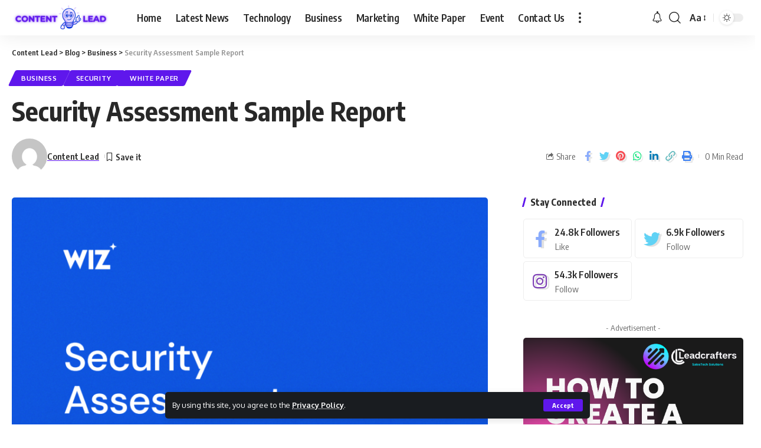

--- FILE ---
content_type: text/html; charset=UTF-8
request_url: https://content-lead.com/security-assessment-sample-report-blog/
body_size: 27553
content:
<!DOCTYPE html>
<html lang="en-US">
<head>
    <meta charset="UTF-8">
    <meta http-equiv="X-UA-Compatible" content="IE=edge">
<script>
var gform;gform||(document.addEventListener("gform_main_scripts_loaded",function(){gform.scriptsLoaded=!0}),window.addEventListener("DOMContentLoaded",function(){gform.domLoaded=!0}),gform={domLoaded:!1,scriptsLoaded:!1,initializeOnLoaded:function(o){gform.domLoaded&&gform.scriptsLoaded?o():!gform.domLoaded&&gform.scriptsLoaded?window.addEventListener("DOMContentLoaded",o):document.addEventListener("gform_main_scripts_loaded",o)},hooks:{action:{},filter:{}},addAction:function(o,n,r,t){gform.addHook("action",o,n,r,t)},addFilter:function(o,n,r,t){gform.addHook("filter",o,n,r,t)},doAction:function(o){gform.doHook("action",o,arguments)},applyFilters:function(o){return gform.doHook("filter",o,arguments)},removeAction:function(o,n){gform.removeHook("action",o,n)},removeFilter:function(o,n,r){gform.removeHook("filter",o,n,r)},addHook:function(o,n,r,t,i){null==gform.hooks[o][n]&&(gform.hooks[o][n]=[]);var e=gform.hooks[o][n];null==i&&(i=n+"_"+e.length),gform.hooks[o][n].push({tag:i,callable:r,priority:t=null==t?10:t})},doHook:function(n,o,r){var t;if(r=Array.prototype.slice.call(r,1),null!=gform.hooks[n][o]&&((o=gform.hooks[n][o]).sort(function(o,n){return o.priority-n.priority}),o.forEach(function(o){"function"!=typeof(t=o.callable)&&(t=window[t]),"action"==n?t.apply(null,r):r[0]=t.apply(null,r)})),"filter"==n)return r[0]},removeHook:function(o,n,t,i){var r;null!=gform.hooks[o][n]&&(r=(r=gform.hooks[o][n]).filter(function(o,n,r){return!!(null!=i&&i!=o.tag||null!=t&&t!=o.priority)}),gform.hooks[o][n]=r)}});
</script>

    <meta name="viewport" content="width=device-width, initial-scale=1">
	<meta name="google-adsense-account" content="ca-pub-9703066915973599">
	<meta name='impact-site-verification' value='86db6c0b-ebc2-4427-9ed7-9c6d31c9b37e' />
	<meta name='impact-site-verification' value='-2117773092'>
    <link rel="profile" href="https://gmpg.org/xfn/11">
	<meta name='robots' content='index, follow, max-image-preview:large, max-snippet:-1, max-video-preview:-1' />
	<style>img:is([sizes="auto" i], [sizes^="auto," i]) { contain-intrinsic-size: 3000px 1500px }</style>
	<script id="cookieyes" type="text/javascript" src="https://cdn-cookieyes.com/client_data/25eda6404a4237a91f3b54da/script.js"></script><!-- Google tag (gtag.js) consent mode dataLayer added by Site Kit -->
<script id="google_gtagjs-js-consent-mode-data-layer">
window.dataLayer = window.dataLayer || [];function gtag(){dataLayer.push(arguments);}
gtag('consent', 'default', {"ad_personalization":"denied","ad_storage":"denied","ad_user_data":"denied","analytics_storage":"denied","functionality_storage":"denied","security_storage":"denied","personalization_storage":"denied","region":["AT","BE","BG","CH","CY","CZ","DE","DK","EE","ES","FI","FR","GB","GR","HR","HU","IE","IS","IT","LI","LT","LU","LV","MT","NL","NO","PL","PT","RO","SE","SI","SK"],"wait_for_update":500});
window._googlesitekitConsentCategoryMap = {"statistics":["analytics_storage"],"marketing":["ad_storage","ad_user_data","ad_personalization"],"functional":["functionality_storage","security_storage"],"preferences":["personalization_storage"]};
window._googlesitekitConsents = {"ad_personalization":"denied","ad_storage":"denied","ad_user_data":"denied","analytics_storage":"denied","functionality_storage":"denied","security_storage":"denied","personalization_storage":"denied","region":["AT","BE","BG","CH","CY","CZ","DE","DK","EE","ES","FI","FR","GB","GR","HR","HU","IE","IS","IT","LI","LT","LU","LV","MT","NL","NO","PL","PT","RO","SE","SI","SK"],"wait_for_update":500};
</script>
<!-- End Google tag (gtag.js) consent mode dataLayer added by Site Kit -->

	<!-- This site is optimized with the Yoast SEO plugin v26.1.1 - https://yoast.com/wordpress/plugins/seo/ -->
	<title>Security Assessment Sample Report - Content Lead</title>
	<meta name="description" content="This is a sample assessment report for the types of security insights Wiz provides you with. In this report, you will learn about the Wiz Inventory, which" />
	<link rel="canonical" href="https://content-lead.com/security-assessment-sample-report-blog/" />
	<meta property="og:locale" content="en_US" />
	<meta property="og:type" content="article" />
	<meta property="og:title" content="Security Assessment Sample Report - Content Lead" />
	<meta property="og:description" content="This is a sample assessment report for the types of security insights Wiz provides you with. In this report, you will learn about the Wiz Inventory, which" />
	<meta property="og:url" content="https://content-lead.com/security-assessment-sample-report-blog/" />
	<meta property="og:site_name" content="Content Lead" />
	<meta property="article:published_time" content="2024-04-16T21:00:29+00:00" />
	<meta property="article:modified_time" content="2024-04-16T21:00:30+00:00" />
	<meta property="og:image" content="https://content-lead.com/wp-content/uploads/2024/03/security-assessment.png" />
	<meta property="og:image:width" content="930" />
	<meta property="og:image:height" content="1192" />
	<meta property="og:image:type" content="image/png" />
	<meta name="author" content="Content Lead" />
	<meta name="twitter:card" content="summary_large_image" />
	<meta name="twitter:label1" content="Written by" />
	<meta name="twitter:data1" content="Content Lead" />
	<meta name="twitter:label2" content="Est. reading time" />
	<meta name="twitter:data2" content="1 minute" />
	<script type="application/ld+json" class="yoast-schema-graph">{"@context":"https://schema.org","@graph":[{"@type":"WebPage","@id":"https://content-lead.com/security-assessment-sample-report-blog/","url":"https://content-lead.com/security-assessment-sample-report-blog/","name":"Security Assessment Sample Report - Content Lead","isPartOf":{"@id":"https://content-lead.com/#website"},"primaryImageOfPage":{"@id":"https://content-lead.com/security-assessment-sample-report-blog/#primaryimage"},"image":{"@id":"https://content-lead.com/security-assessment-sample-report-blog/#primaryimage"},"thumbnailUrl":"https://content-lead.com/wp-content/uploads/2024/03/security-assessment.png","datePublished":"2024-04-16T21:00:29+00:00","dateModified":"2024-04-16T21:00:30+00:00","author":{"@id":"https://content-lead.com/#/schema/person/197b1df76f28fe05629f58eeab0cd73b"},"description":"This is a sample assessment report for the types of security insights Wiz provides you with. In this report, you will learn about the Wiz Inventory, which","breadcrumb":{"@id":"https://content-lead.com/security-assessment-sample-report-blog/#breadcrumb"},"inLanguage":"en-US","potentialAction":[{"@type":"ReadAction","target":["https://content-lead.com/security-assessment-sample-report-blog/"]}]},{"@type":"ImageObject","inLanguage":"en-US","@id":"https://content-lead.com/security-assessment-sample-report-blog/#primaryimage","url":"https://content-lead.com/wp-content/uploads/2024/03/security-assessment.png","contentUrl":"https://content-lead.com/wp-content/uploads/2024/03/security-assessment.png","width":930,"height":1192},{"@type":"BreadcrumbList","@id":"https://content-lead.com/security-assessment-sample-report-blog/#breadcrumb","itemListElement":[{"@type":"ListItem","position":1,"name":"Home","item":"https://content-lead.com/"},{"@type":"ListItem","position":2,"name":"Blog","item":"https://content-lead.com/blog/"},{"@type":"ListItem","position":3,"name":"Security Assessment Sample Report"}]},{"@type":"WebSite","@id":"https://content-lead.com/#website","url":"https://content-lead.com/","name":"Content Lead","description":"","potentialAction":[{"@type":"SearchAction","target":{"@type":"EntryPoint","urlTemplate":"https://content-lead.com/?s={search_term_string}"},"query-input":{"@type":"PropertyValueSpecification","valueRequired":true,"valueName":"search_term_string"}}],"inLanguage":"en-US"},{"@type":"Person","@id":"https://content-lead.com/#/schema/person/197b1df76f28fe05629f58eeab0cd73b","name":"Content Lead","image":{"@type":"ImageObject","inLanguage":"en-US","@id":"https://content-lead.com/#/schema/person/image/","url":"https://secure.gravatar.com/avatar/945104142aa7a0d52a833f6e1cefc6d241df0a3c775d1a0aa0c47c3497e69b6b?s=96&d=mm&r=g","contentUrl":"https://secure.gravatar.com/avatar/945104142aa7a0d52a833f6e1cefc6d241df0a3c775d1a0aa0c47c3497e69b6b?s=96&d=mm&r=g","caption":"Content Lead"},"url":"https://content-lead.com/author/prakash/"}]}</script>
	<!-- / Yoast SEO plugin. -->


<link rel='dns-prefetch' href='//js.hs-scripts.com' />
<link rel='dns-prefetch' href='//www.googletagmanager.com' />
<script type="application/ld+json">{"@context":"https://schema.org","@type":"Organization","legalName":"Content Lead","url":"https://content-lead.com/"}</script>
<link rel='stylesheet' id='wp-block-library-css' href='https://content-lead.com/wp-includes/css/dist/block-library/style.min.css?ver=6.8.3' media='all' />
<style id='classic-theme-styles-inline-css'>
/*! This file is auto-generated */
.wp-block-button__link{color:#fff;background-color:#32373c;border-radius:9999px;box-shadow:none;text-decoration:none;padding:calc(.667em + 2px) calc(1.333em + 2px);font-size:1.125em}.wp-block-file__button{background:#32373c;color:#fff;text-decoration:none}
</style>
<style id='global-styles-inline-css'>
:root{--wp--preset--aspect-ratio--square: 1;--wp--preset--aspect-ratio--4-3: 4/3;--wp--preset--aspect-ratio--3-4: 3/4;--wp--preset--aspect-ratio--3-2: 3/2;--wp--preset--aspect-ratio--2-3: 2/3;--wp--preset--aspect-ratio--16-9: 16/9;--wp--preset--aspect-ratio--9-16: 9/16;--wp--preset--color--black: #000000;--wp--preset--color--cyan-bluish-gray: #abb8c3;--wp--preset--color--white: #ffffff;--wp--preset--color--pale-pink: #f78da7;--wp--preset--color--vivid-red: #cf2e2e;--wp--preset--color--luminous-vivid-orange: #ff6900;--wp--preset--color--luminous-vivid-amber: #fcb900;--wp--preset--color--light-green-cyan: #7bdcb5;--wp--preset--color--vivid-green-cyan: #00d084;--wp--preset--color--pale-cyan-blue: #8ed1fc;--wp--preset--color--vivid-cyan-blue: #0693e3;--wp--preset--color--vivid-purple: #9b51e0;--wp--preset--gradient--vivid-cyan-blue-to-vivid-purple: linear-gradient(135deg,rgba(6,147,227,1) 0%,rgb(155,81,224) 100%);--wp--preset--gradient--light-green-cyan-to-vivid-green-cyan: linear-gradient(135deg,rgb(122,220,180) 0%,rgb(0,208,130) 100%);--wp--preset--gradient--luminous-vivid-amber-to-luminous-vivid-orange: linear-gradient(135deg,rgba(252,185,0,1) 0%,rgba(255,105,0,1) 100%);--wp--preset--gradient--luminous-vivid-orange-to-vivid-red: linear-gradient(135deg,rgba(255,105,0,1) 0%,rgb(207,46,46) 100%);--wp--preset--gradient--very-light-gray-to-cyan-bluish-gray: linear-gradient(135deg,rgb(238,238,238) 0%,rgb(169,184,195) 100%);--wp--preset--gradient--cool-to-warm-spectrum: linear-gradient(135deg,rgb(74,234,220) 0%,rgb(151,120,209) 20%,rgb(207,42,186) 40%,rgb(238,44,130) 60%,rgb(251,105,98) 80%,rgb(254,248,76) 100%);--wp--preset--gradient--blush-light-purple: linear-gradient(135deg,rgb(255,206,236) 0%,rgb(152,150,240) 100%);--wp--preset--gradient--blush-bordeaux: linear-gradient(135deg,rgb(254,205,165) 0%,rgb(254,45,45) 50%,rgb(107,0,62) 100%);--wp--preset--gradient--luminous-dusk: linear-gradient(135deg,rgb(255,203,112) 0%,rgb(199,81,192) 50%,rgb(65,88,208) 100%);--wp--preset--gradient--pale-ocean: linear-gradient(135deg,rgb(255,245,203) 0%,rgb(182,227,212) 50%,rgb(51,167,181) 100%);--wp--preset--gradient--electric-grass: linear-gradient(135deg,rgb(202,248,128) 0%,rgb(113,206,126) 100%);--wp--preset--gradient--midnight: linear-gradient(135deg,rgb(2,3,129) 0%,rgb(40,116,252) 100%);--wp--preset--font-size--small: 13px;--wp--preset--font-size--medium: 20px;--wp--preset--font-size--large: 36px;--wp--preset--font-size--x-large: 42px;--wp--preset--spacing--20: 0.44rem;--wp--preset--spacing--30: 0.67rem;--wp--preset--spacing--40: 1rem;--wp--preset--spacing--50: 1.5rem;--wp--preset--spacing--60: 2.25rem;--wp--preset--spacing--70: 3.38rem;--wp--preset--spacing--80: 5.06rem;--wp--preset--shadow--natural: 6px 6px 9px rgba(0, 0, 0, 0.2);--wp--preset--shadow--deep: 12px 12px 50px rgba(0, 0, 0, 0.4);--wp--preset--shadow--sharp: 6px 6px 0px rgba(0, 0, 0, 0.2);--wp--preset--shadow--outlined: 6px 6px 0px -3px rgba(255, 255, 255, 1), 6px 6px rgba(0, 0, 0, 1);--wp--preset--shadow--crisp: 6px 6px 0px rgba(0, 0, 0, 1);}:where(.is-layout-flex){gap: 0.5em;}:where(.is-layout-grid){gap: 0.5em;}body .is-layout-flex{display: flex;}.is-layout-flex{flex-wrap: wrap;align-items: center;}.is-layout-flex > :is(*, div){margin: 0;}body .is-layout-grid{display: grid;}.is-layout-grid > :is(*, div){margin: 0;}:where(.wp-block-columns.is-layout-flex){gap: 2em;}:where(.wp-block-columns.is-layout-grid){gap: 2em;}:where(.wp-block-post-template.is-layout-flex){gap: 1.25em;}:where(.wp-block-post-template.is-layout-grid){gap: 1.25em;}.has-black-color{color: var(--wp--preset--color--black) !important;}.has-cyan-bluish-gray-color{color: var(--wp--preset--color--cyan-bluish-gray) !important;}.has-white-color{color: var(--wp--preset--color--white) !important;}.has-pale-pink-color{color: var(--wp--preset--color--pale-pink) !important;}.has-vivid-red-color{color: var(--wp--preset--color--vivid-red) !important;}.has-luminous-vivid-orange-color{color: var(--wp--preset--color--luminous-vivid-orange) !important;}.has-luminous-vivid-amber-color{color: var(--wp--preset--color--luminous-vivid-amber) !important;}.has-light-green-cyan-color{color: var(--wp--preset--color--light-green-cyan) !important;}.has-vivid-green-cyan-color{color: var(--wp--preset--color--vivid-green-cyan) !important;}.has-pale-cyan-blue-color{color: var(--wp--preset--color--pale-cyan-blue) !important;}.has-vivid-cyan-blue-color{color: var(--wp--preset--color--vivid-cyan-blue) !important;}.has-vivid-purple-color{color: var(--wp--preset--color--vivid-purple) !important;}.has-black-background-color{background-color: var(--wp--preset--color--black) !important;}.has-cyan-bluish-gray-background-color{background-color: var(--wp--preset--color--cyan-bluish-gray) !important;}.has-white-background-color{background-color: var(--wp--preset--color--white) !important;}.has-pale-pink-background-color{background-color: var(--wp--preset--color--pale-pink) !important;}.has-vivid-red-background-color{background-color: var(--wp--preset--color--vivid-red) !important;}.has-luminous-vivid-orange-background-color{background-color: var(--wp--preset--color--luminous-vivid-orange) !important;}.has-luminous-vivid-amber-background-color{background-color: var(--wp--preset--color--luminous-vivid-amber) !important;}.has-light-green-cyan-background-color{background-color: var(--wp--preset--color--light-green-cyan) !important;}.has-vivid-green-cyan-background-color{background-color: var(--wp--preset--color--vivid-green-cyan) !important;}.has-pale-cyan-blue-background-color{background-color: var(--wp--preset--color--pale-cyan-blue) !important;}.has-vivid-cyan-blue-background-color{background-color: var(--wp--preset--color--vivid-cyan-blue) !important;}.has-vivid-purple-background-color{background-color: var(--wp--preset--color--vivid-purple) !important;}.has-black-border-color{border-color: var(--wp--preset--color--black) !important;}.has-cyan-bluish-gray-border-color{border-color: var(--wp--preset--color--cyan-bluish-gray) !important;}.has-white-border-color{border-color: var(--wp--preset--color--white) !important;}.has-pale-pink-border-color{border-color: var(--wp--preset--color--pale-pink) !important;}.has-vivid-red-border-color{border-color: var(--wp--preset--color--vivid-red) !important;}.has-luminous-vivid-orange-border-color{border-color: var(--wp--preset--color--luminous-vivid-orange) !important;}.has-luminous-vivid-amber-border-color{border-color: var(--wp--preset--color--luminous-vivid-amber) !important;}.has-light-green-cyan-border-color{border-color: var(--wp--preset--color--light-green-cyan) !important;}.has-vivid-green-cyan-border-color{border-color: var(--wp--preset--color--vivid-green-cyan) !important;}.has-pale-cyan-blue-border-color{border-color: var(--wp--preset--color--pale-cyan-blue) !important;}.has-vivid-cyan-blue-border-color{border-color: var(--wp--preset--color--vivid-cyan-blue) !important;}.has-vivid-purple-border-color{border-color: var(--wp--preset--color--vivid-purple) !important;}.has-vivid-cyan-blue-to-vivid-purple-gradient-background{background: var(--wp--preset--gradient--vivid-cyan-blue-to-vivid-purple) !important;}.has-light-green-cyan-to-vivid-green-cyan-gradient-background{background: var(--wp--preset--gradient--light-green-cyan-to-vivid-green-cyan) !important;}.has-luminous-vivid-amber-to-luminous-vivid-orange-gradient-background{background: var(--wp--preset--gradient--luminous-vivid-amber-to-luminous-vivid-orange) !important;}.has-luminous-vivid-orange-to-vivid-red-gradient-background{background: var(--wp--preset--gradient--luminous-vivid-orange-to-vivid-red) !important;}.has-very-light-gray-to-cyan-bluish-gray-gradient-background{background: var(--wp--preset--gradient--very-light-gray-to-cyan-bluish-gray) !important;}.has-cool-to-warm-spectrum-gradient-background{background: var(--wp--preset--gradient--cool-to-warm-spectrum) !important;}.has-blush-light-purple-gradient-background{background: var(--wp--preset--gradient--blush-light-purple) !important;}.has-blush-bordeaux-gradient-background{background: var(--wp--preset--gradient--blush-bordeaux) !important;}.has-luminous-dusk-gradient-background{background: var(--wp--preset--gradient--luminous-dusk) !important;}.has-pale-ocean-gradient-background{background: var(--wp--preset--gradient--pale-ocean) !important;}.has-electric-grass-gradient-background{background: var(--wp--preset--gradient--electric-grass) !important;}.has-midnight-gradient-background{background: var(--wp--preset--gradient--midnight) !important;}.has-small-font-size{font-size: var(--wp--preset--font-size--small) !important;}.has-medium-font-size{font-size: var(--wp--preset--font-size--medium) !important;}.has-large-font-size{font-size: var(--wp--preset--font-size--large) !important;}.has-x-large-font-size{font-size: var(--wp--preset--font-size--x-large) !important;}
:where(.wp-block-post-template.is-layout-flex){gap: 1.25em;}:where(.wp-block-post-template.is-layout-grid){gap: 1.25em;}
:where(.wp-block-columns.is-layout-flex){gap: 2em;}:where(.wp-block-columns.is-layout-grid){gap: 2em;}
:root :where(.wp-block-pullquote){font-size: 1.5em;line-height: 1.6;}
</style>
<link rel='stylesheet' id='foxiz-font-css' href='//fonts.googleapis.com/css?family=Oxygen%3A400%2C700%7CEncode+Sans+Condensed%3A400%2C500%2C600%2C700%2C800&#038;display=swap&#038;ver=1.9.3' media='all' />
<link rel='stylesheet' id='foxiz-main-css' href='https://content-lead.com/wp-content/themes/foxiz/assets/css/main.css?ver=1.9.3' media='all' />
<link rel='stylesheet' id='foxiz-print-css' href='https://content-lead.com/wp-content/themes/foxiz/assets/css/print.css?ver=1.9.3' media='all' />
<link rel='stylesheet' id='foxiz-style-css' href='https://content-lead.com/wp-content/themes/foxiz/style.css?ver=1.9.3' media='all' />
<style id='foxiz-style-inline-css'>
:root {--g-color :#5f17ec;--g-color-90 :#5f17ece6;}[data-theme="dark"], .light-scheme {--wc-add-cart-color :#ffffff;}[data-theme="dark"].is-hd-4 {--nav-bg: #191c20;--nav-bg-from: #191c20;--nav-bg-to: #191c20;}.p-category.category-id-3, .meta-category .category-3 {--cat-highlight : #3251ba;--cat-highlight-90 : #3251bae6;}.category-3 .blog-content {--heading-sub-color : #3251ba;}.is-cbox-3 {--cbox-bg : #3251bae6;}:root {--max-width-wo-sb : 860px;--top-site-bg :#0e0f12;--hyperlink-line-color :var(--g-color);--flogo-height :100px;}[data-theme="dark"], .light-scheme {--top-site-bg :#0e0f12;}.search-header:before { background-repeat : no-repeat;background-size : cover;background-image : url(https://export.themeruby.com/foxiz/default/wp-content/uploads/sites/2/2021/09/search-bg.jpg);background-attachment : scroll;background-position : center center;}[data-theme="dark"] .search-header:before { background-repeat : no-repeat;background-size : cover;background-image : url(https://export.themeruby.com/foxiz/default/wp-content/uploads/sites/2/2021/09/search-bgd.jpg);background-attachment : scroll;background-position : center center;}.footer-has-bg { background-color : #00000007;}[data-theme="dark"] .footer-has-bg { background-color : #16181c;}.top-site-ad .ad-image { max-width: 1500px; }.yes-hd-transparent .top-site-ad {--top-site-bg :#0e0f12;}#amp-mobile-version-switcher { display: none; }
</style>
<script id="cookie-law-info-wca-js-before">
const _ckyGsk = true;
</script>
<script src="https://content-lead.com/wp-content/plugins/cookie-law-info/lite/frontend/js/wca.min.js?ver=3.3.6" id="cookie-law-info-wca-js"></script>
<script src="https://content-lead.com/wp-includes/js/jquery/jquery.min.js?ver=3.7.1" id="jquery-core-js"></script>
<script src="https://content-lead.com/wp-includes/js/jquery/jquery-migrate.min.js?ver=3.4.1" id="jquery-migrate-js"></script>

<!-- Google tag (gtag.js) snippet added by Site Kit -->
<!-- Google Analytics snippet added by Site Kit -->
<script src="https://www.googletagmanager.com/gtag/js?id=GT-WFFZXNZX" id="google_gtagjs-js" async></script>
<script id="google_gtagjs-js-after">
window.dataLayer = window.dataLayer || [];function gtag(){dataLayer.push(arguments);}
gtag("set","linker",{"domains":["content-lead.com"]});
gtag("js", new Date());
gtag("set", "developer_id.dZTNiMT", true);
gtag("config", "GT-WFFZXNZX", {"googlesitekit_post_type":"post"});
</script>
<script src="https://content-lead.com/wp-content/themes/foxiz/assets/js/highlight-share.js?ver=1" id="highlight-share-js"></script>
<meta name="generator" content="Site Kit by Google 1.170.0" />			<!-- DO NOT COPY THIS SNIPPET! Start of Page Analytics Tracking for HubSpot WordPress plugin v11.3.21-->
			<script class="hsq-set-content-id" data-content-id="blog-post">
				var _hsq = _hsq || [];
				_hsq.push(["setContentType", "blog-post"]);
			</script>
			<!-- DO NOT COPY THIS SNIPPET! End of Page Analytics Tracking for HubSpot WordPress plugin -->
			
<!-- Google AdSense meta tags added by Site Kit -->
<meta name="google-adsense-platform-account" content="ca-host-pub-2644536267352236">
<meta name="google-adsense-platform-domain" content="sitekit.withgoogle.com">
<!-- End Google AdSense meta tags added by Site Kit -->
<meta name="generator" content="Elementor 3.32.5; features: additional_custom_breakpoints; settings: css_print_method-external, google_font-enabled, font_display-swap">
<script type="application/ld+json">{"@context":"https://schema.org","@type":"WebSite","@id":"https://content-lead.com/#website","url":"https://content-lead.com/","name":"Content Lead","potentialAction":{"@type":"SearchAction","target":"https://content-lead.com/?s={search_term_string}","query-input":"required name=search_term_string"}}</script>
			<style>
				.e-con.e-parent:nth-of-type(n+4):not(.e-lazyloaded):not(.e-no-lazyload),
				.e-con.e-parent:nth-of-type(n+4):not(.e-lazyloaded):not(.e-no-lazyload) * {
					background-image: none !important;
				}
				@media screen and (max-height: 1024px) {
					.e-con.e-parent:nth-of-type(n+3):not(.e-lazyloaded):not(.e-no-lazyload),
					.e-con.e-parent:nth-of-type(n+3):not(.e-lazyloaded):not(.e-no-lazyload) * {
						background-image: none !important;
					}
				}
				@media screen and (max-height: 640px) {
					.e-con.e-parent:nth-of-type(n+2):not(.e-lazyloaded):not(.e-no-lazyload),
					.e-con.e-parent:nth-of-type(n+2):not(.e-lazyloaded):not(.e-no-lazyload) * {
						background-image: none !important;
					}
				}
			</style>
			
<!-- Google Tag Manager snippet added by Site Kit -->
<script>
			( function( w, d, s, l, i ) {
				w[l] = w[l] || [];
				w[l].push( {'gtm.start': new Date().getTime(), event: 'gtm.js'} );
				var f = d.getElementsByTagName( s )[0],
					j = d.createElement( s ), dl = l != 'dataLayer' ? '&l=' + l : '';
				j.async = true;
				j.src = 'https://www.googletagmanager.com/gtm.js?id=' + i + dl;
				f.parentNode.insertBefore( j, f );
			} )( window, document, 'script', 'dataLayer', 'GTM-WD89X7LN' );
			
</script>

<!-- End Google Tag Manager snippet added by Site Kit -->
            <meta property="og:title" content="Security Assessment Sample Report"/>
            <meta property="og:url" content="https://content-lead.com/security-assessment-sample-report-blog/"/>
            <meta property="og:site_name" content="Content Lead"/>
			                <meta property="og:image" content="https://content-lead.com/wp-content/uploads/2024/03/security-assessment.png"/>
			                <meta property="og:type" content="article"/>
				                <meta property="article:published_time" content="2024-04-16T21:00:30+00:00"/>
			                    <meta property="article:modified_time" content="2024-04-16T21:00:30+00:00"/>
                <meta name="author" content="Content Lead"/>
                <meta name="twitter:card" content="summary_large_image"/>
                <meta name="twitter:creator" content="@Content Lead"/>
                <meta name="twitter:label1" content="Written by"/>
                <meta name="twitter:data1" content="Content Lead"/>
				<script type="application/ld+json">{"@context":"http://schema.org","@type":"BreadcrumbList","itemListElement":[{"@type":"ListItem","position":4,"item":{"@id":"https://content-lead.com/security-assessment-sample-report-blog/","name":"Security Assessment Sample Report"}},{"@type":"ListItem","position":3,"item":{"@id":"https://content-lead.com/blog/business/","name":"Business"}},{"@type":"ListItem","position":2,"item":{"@id":"https://content-lead.com/blog/","name":"Blog"}},{"@type":"ListItem","position":1,"item":{"@id":"https://content-lead.com","name":"Content Lead"}}]}</script>
<link rel="icon" href="https://content-lead.com/wp-content/uploads/2024/08/cropped-Iconlogo-512-x-512-px-32x32.png" sizes="32x32" />
<link rel="icon" href="https://content-lead.com/wp-content/uploads/2024/08/cropped-Iconlogo-512-x-512-px-192x192.png" sizes="192x192" />
<link rel="apple-touch-icon" href="https://content-lead.com/wp-content/uploads/2024/08/cropped-Iconlogo-512-x-512-px-180x180.png" />
<meta name="msapplication-TileImage" content="https://content-lead.com/wp-content/uploads/2024/08/cropped-Iconlogo-512-x-512-px-270x270.png" />
<script async src="https://pagead2.googlesyndication.com/pagead/js/adsbygoogle.js?client=ca-pub-9703066915973599"
     crossorigin="anonymous"></script>		<style id="wp-custom-css">
			.page-id-3 div#navbar-outer {
    display: block !important;
}

.page div#navbar-outer {
    display: none;
}
.page .footer-inner.footer-has-bg {
    display: none;
}

.page-id-3 .rbct *[class*='wp-block'], .rbct [class*='wp-block'] * {
    list-style: auto;
}
div#widget-ad-script-3 {
    display: none;
}
ins.adsbygoogle {
    display: none !important;
}
.top-site-ad:not(.no-spacing) {
    padding-top: 0px;
    padding-bottom: 0px;
}
.top-site-ad.no-spacing.is-image {
    display: none;
}
ul#menu-main-menu-2 li a {
    font-size: 17px;
    font-weight: 500;
}

ul#menu-policy-1 li a {
    font-size: 17px;
    font-weight: 500;
}

span.h2.newsletter-title {
    font-size: 18px;
}
.copyright {
    font-size: 15px;
    font-weight: 600;
}
.footer-inner h4.heading-title span {
    font-size: 18px;
}
input#input_2010_1
{
	border:1px solid grey;
	background-color:#fff;
}
body #gform_wrapper_2568 .gform_footer input[type=submit] {border: 1px solid blue}

body #gform_wrapper_2572 .gform_footer input[type=submit] {border: 1px solid red}

body #gform_wrapper_2574 .gform_footer input[type=submit] {border: 1px solid red}

body #gform_wrapper_2575 .gform_footer input[type=submit] {border: 1px solid red}

body #gform_wrapper_2576 .gform_footer input[type=submit] {border: 1px solid red}

body #gform_wrapper_2577 .gform_footer input[type=submit] {border: 1px solid red}

body #gform_wrapper_2578 .gform_footer input[type=submit] {border: 1px solid red}

body #gform_wrapper_2579 .gform_footer input[type=submit] {border: 1px solid red}

body #gform_wrapper_2580 .gform_footer input[type=submit] {border: 1px solid red}		</style>
			
	<script async src="https://pagead2.googlesyndication.com/pagead/js/adsbygoogle.js?client=ca-pub-9703066915973599"
     crossorigin="anonymous"></script>
	<!-- Google Tag Manager -->
	<script>(function(w,d,s,l,i){w[l]=w[l]||[];w[l].push({'gtm.start':
	new Date().getTime(),event:'gtm.js'});var f=d.getElementsByTagName(s)[0],
	j=d.createElement(s),dl=l!='dataLayer'?'&l='+l:'';j.async=true;j.src=
	'https://www.googletagmanager.com/gtm.js?id='+i+dl;f.parentNode.insertBefore(j,f);
	})(window,document,'script','dataLayer','GTM-WD89X7LN');</script>
	<!-- End Google Tag Manager -->
	<script async src="https://pagead2.googlesyndication.com/pagead/js/adsbygoogle.js?client=ca-pub-9703066915973599"
     crossorigin="anonymous"></script>
	<!-- Ads -->
	<ins class="adsbygoogle"
		 style="display:block"
		 data-ad-client="ca-pub-9703066915973599"
		 data-ad-slot="4873556990"
		 data-ad-format="auto"
		 data-full-width-responsive="true"></ins>
	<script>
     (adsbygoogle = window.adsbygoogle || []).push({});
</script>
</head>
<body class="wp-singular post-template-default single single-post postid-24675 single-format-standard wp-embed-responsive wp-theme-foxiz personalized-all elementor-default elementor-kit-7 menu-ani-1 hover-ani-1 btn-ani-1 is-rm-1 is-hd-1 is-standard-1 is-mstick yes-tstick is-backtop none-m-backtop is-mstick is-smart-sticky" data-theme="default">
		<!-- Google Tag Manager (noscript) snippet added by Site Kit -->
		<noscript>
			<iframe src="https://www.googletagmanager.com/ns.html?id=GTM-WD89X7LN" height="0" width="0" style="display:none;visibility:hidden"></iframe>
		</noscript>
		<!-- End Google Tag Manager (noscript) snippet added by Site Kit -->
		<div class="site-outer">
	        <header id="site-header" class="header-wrap rb-section header-set-1 header-1 header-wrapper style-shadow">
			<aside id="rb-privacy" class="privacy-bar privacy-bottom"><div class="privacy-inner"><div class="privacy-content">By using this site, you agree to the <a href="https://content-lead.com/privacy-policy/" data-wpel-link="internal">Privacy Policy</a>.</div><div class="privacy-dismiss"><a id="privacy-trigger" href="#" class="privacy-dismiss-btn is-btn"><span>Accept</span></a></div></div></aside>        <div class="reading-indicator"><span id="reading-progress"></span></div>
		            <div id="navbar-outer" class="navbar-outer">
                <div id="sticky-holder" class="sticky-holder">
                    <div class="navbar-wrap">
                        <div class="rb-container edge-padding">
                            <div class="navbar-inner">
                                <div class="navbar-left">
									        <div class="logo-wrap is-image-logo site-branding">
            <a href="https://content-lead.com/" class="logo" title="Content Lead" data-wpel-link="internal">
				<img fetchpriority="high" class="logo-default" data-mode="default" height="300" width="900" src="https://content-lead.com/wp-content/uploads/2024/08/1-1.png" srcset="https://content-lead.com/wp-content/uploads/2024/08/1-1.png 1x,https://content-lead.com/wp-content/uploads/2024/08/1-1.png 2x" alt="Content Lead" decoding="async" loading="eager"><img class="logo-dark" data-mode="dark" height="300" width="900" src="https://content-lead.com/wp-content/uploads/2024/08/2.png" srcset="https://content-lead.com/wp-content/uploads/2024/08/2.png 1x,https://content-lead.com/wp-content/uploads/2024/08/2.png 2x" alt="Content Lead" decoding="async" loading="eager">            </a>
        </div>
		        <nav id="site-navigation" class="main-menu-wrap" aria-label="main menu"><ul id="menu-main-menu" class="main-menu rb-menu large-menu" itemscope itemtype="https://www.schema.org/SiteNavigationElement"><li id="menu-item-34096" class="menu-item menu-item-type-post_type menu-item-object-page menu-item-home menu-item-34096"><a href="https://content-lead.com/" data-wpel-link="internal"><span>Home</span></a></li>
<li id="menu-item-34126" class="menu-item menu-item-type-taxonomy menu-item-object-category menu-item-34126"><a href="https://content-lead.com/blog/latest-news/" data-wpel-link="internal"><span>Latest News</span></a></li>
<li id="menu-item-34099" class="menu-item menu-item-type-taxonomy menu-item-object-category menu-item-34099"><a href="https://content-lead.com/blog/technology/" data-wpel-link="internal"><span>Technology</span></a></li>
<li id="menu-item-34114" class="menu-item menu-item-type-taxonomy menu-item-object-category current-post-ancestor current-menu-parent current-post-parent menu-item-34114"><a href="https://content-lead.com/blog/business/" data-wpel-link="internal"><span>Business</span></a></li>
<li id="menu-item-34100" class="menu-item menu-item-type-taxonomy menu-item-object-category menu-item-34100"><a href="https://content-lead.com/blog/marketing/" data-wpel-link="internal"><span>Marketing</span></a></li>
<li id="menu-item-34104" class="menu-item menu-item-type-taxonomy menu-item-object-category current-post-ancestor current-menu-parent current-post-parent menu-item-34104"><a href="https://content-lead.com/blog/white-paper/" data-wpel-link="internal"><span>White Paper</span></a></li>
<li id="menu-item-34127" class="menu-item menu-item-type-taxonomy menu-item-object-category menu-item-34127"><a href="https://content-lead.com/blog/event/" data-wpel-link="internal"><span>Event</span></a></li>
<li id="menu-item-34110" class="menu-item menu-item-type-custom menu-item-object-custom menu-item-34110"><a href="https://content-lead.com/contact-us/" data-wpel-link="internal"><span>Contact Us</span></a></li>
</ul></nav>
		        <div class="more-section-outer menu-has-child-flex menu-has-child-mega-columns layout-col-3">
            <a class="more-trigger icon-holder" href="#" data-title="More" aria-label="more">
                <span class="dots-icon"><span></span><span></span><span></span></span> </a>
            <div id="rb-more" class="more-section flex-dropdown">
                <div class="more-section-inner">
                    <div class="more-content">
						        <div class="header-search-form is-form-layout">
			                <span class="h5">Search</span>
			        <form method="get" action="https://content-lead.com/" class="rb-search-form"  data-search="post" data-limit="0" data-follow="0">
            <div class="search-form-inner">
				                    <span class="search-icon"><i class="rbi rbi-search" aria-hidden="true"></i></span>
				                <span class="search-text"><input type="text" class="field" placeholder="Search Headlines, News..." value="" name="s"/></span>
                <span class="rb-search-submit"><input type="submit" value="Search"/><i class="rbi rbi-cright" aria-hidden="true"></i></span>
				            </div>
			        </form>
	        </div>
		                            <div class="mega-columns">
								<div class="more-col"><div id="widget-ad-script-4" class="rb-section clearfix widget-ad-script">				        <div class="ad-wrap ad-script-wrap">
			                <h6 class="ad-description is-meta">- Advertisement -</h6>
			                <div class="ad-script non-adsense edge-padding">
					<script async src="https://pagead2.googlesyndication.com/pagead/js/adsbygoogle.js?client=ca-pub-9703066915973599"
     crossorigin="anonymous"></script>                </div>
			        </div>
					</div></div>                            </div>
						                    </div>
					                        <div class="collapse-footer">
							                                <div class="collapse-copyright">© 2024 - All Right Reserved by Content Lead</div>
							                        </div>
					                </div>
            </div>
        </div>
		        <div id="s-title-sticky" class="s-title-sticky">
            <div class="s-title-sticky-left">
                <span class="sticky-title-label">Reading:</span>
                <span class="h4 sticky-title">Security Assessment Sample Report</span>
            </div>
			        <div class="sticky-share-list">
            <div class="t-shared-header meta-text">
                <i class="rbi rbi-share" aria-hidden="true"></i>                    <span class="share-label">Share</span>            </div>
            <div class="sticky-share-list-items effect-fadeout is-color">            <a class="share-action share-trigger icon-facebook" href="https://www.facebook.com/sharer.php?u=https%3A%2F%2Fcontent-lead.com%2Fsecurity-assessment-sample-report-blog%2F" data-title="Facebook" data-gravity="n" rel="follow" data-wpel-link="external" target="_blank"><i class="rbi rbi-facebook" aria-hidden="true"></i></a>
		        <a class="share-action share-trigger icon-twitter" href="https://twitter.com/intent/tweet?text=Security+Assessment+Sample+Report&amp;url=https%3A%2F%2Fcontent-lead.com%2Fsecurity-assessment-sample-report-blog%2F&amp;via=Content+Lead" data-title="Twitter" data-gravity="n" rel="follow" data-wpel-link="external" target="_blank">
            <i class="rbi rbi-twitter" aria-hidden="true"></i></a>            <a class="share-action icon-copy copy-trigger" href="#" data-copied="Copied!" data-link="https://content-lead.com/security-assessment-sample-report-blog/" rel="nofollow" data-copy="Copy Link" data-gravity="n"><i class="rbi rbi-link-o" aria-hidden="true"></i></a>
		            <a class="share-action icon-print" rel="nofollow" href="javascript:if(window.print)window.print()" data-title="Print" data-gravity="n" data-wpel-link="internal"><i class="rbi rbi-print" aria-hidden="true"></i></a>
		</div>
        </div>
		        </div>
	                                </div>
                                <div class="navbar-right">
									        <div class="wnav-holder header-dropdown-outer">
            <a href="#" class="dropdown-trigger notification-icon notification-trigger" aria-label="notification">
                <span class="notification-icon-inner" data-title="Notification">
                    <span class="notification-icon-holder">
                                            <i class="rbi rbi-notification wnav-icon" aria-hidden="true"></i>
                                        <span class="notification-info"></span>
                    </span>
                </span> </a>
            <div class="header-dropdown notification-dropdown">
                <div class="notification-popup">
                    <div class="notification-header">
                        <span class="h4">Notification</span>
						                            <a class="notification-url meta-text" href="https://foxiz.themeruby.com/default/my-bookmarks/" data-wpel-link="external" target="_blank" rel="follow">Show More                                <i class="rbi rbi-cright" aria-hidden="true"></i></a>
						                    </div>
                    <div class="notification-content">
                        <div class="scroll-holder">
                            <div class="rb-notification ecat-l-dot is-feat-right" data-interval="12"></div>
                        </div>
                    </div>
                </div>
            </div>
        </div>
	        <div class="wnav-holder w-header-search header-dropdown-outer">
            <a href="#" data-title="Search" class="icon-holder header-element search-btn more-trigger" aria-label="search">
				<i class="rbi rbi-search wnav-icon" aria-hidden="true"></i>				            </a>
			        </div>
		        <div class="wnav-holder font-resizer">
            <a href="#" class="font-resizer-trigger" data-title="Resizer" aria-label="font resizer"><strong>Aa</strong></a>
        </div>
		        <div class="dark-mode-toggle-wrap">
            <div class="dark-mode-toggle">
                <span class="dark-mode-slide">
                    <i class="dark-mode-slide-btn mode-icon-dark" data-title="Switch to Light"><svg class="svg-icon svg-mode-dark" aria-hidden="true" role="img" focusable="false" xmlns="http://www.w3.org/2000/svg" viewBox="0 0 512 512"><path fill="currentColor" d="M507.681,209.011c-1.297-6.991-7.324-12.111-14.433-12.262c-7.104-0.122-13.347,4.711-14.936,11.643
 c-15.26,66.497-73.643,112.94-141.978,112.94c-80.321,0-145.667-65.346-145.667-145.666c0-68.335,46.443-126.718,112.942-141.976
 c6.93-1.59,11.791-7.826,11.643-14.934c-0.149-7.108-5.269-13.136-12.259-14.434C287.546,1.454,271.735,0,256,0
 C187.62,0,123.333,26.629,74.98,74.981C26.628,123.333,0,187.62,0,256s26.628,132.667,74.98,181.019
 C123.333,485.371,187.62,512,256,512s132.667-26.629,181.02-74.981C485.372,388.667,512,324.38,512,256
 C512,240.278,510.546,224.469,507.681,209.011z" /></svg></i>
                    <i class="dark-mode-slide-btn mode-icon-default" data-title="Switch to Dark"><svg class="svg-icon svg-mode-light" aria-hidden="true" role="img" focusable="false" xmlns="http://www.w3.org/2000/svg" viewBox="0 0 232.447 232.447"><path fill="currentColor" d="M116.211,194.8c-4.143,0-7.5,3.357-7.5,7.5v22.643c0,4.143,3.357,7.5,7.5,7.5s7.5-3.357,7.5-7.5V202.3
 C123.711,198.157,120.354,194.8,116.211,194.8z" /><path fill="currentColor" d="M116.211,37.645c4.143,0,7.5-3.357,7.5-7.5V7.505c0-4.143-3.357-7.5-7.5-7.5s-7.5,3.357-7.5,7.5v22.641
 C108.711,34.288,112.068,37.645,116.211,37.645z" /><path fill="currentColor" d="M50.054,171.78l-16.016,16.008c-2.93,2.929-2.931,7.677-0.003,10.606c1.465,1.466,3.385,2.198,5.305,2.198
 c1.919,0,3.838-0.731,5.302-2.195l16.016-16.008c2.93-2.929,2.931-7.677,0.003-10.606C57.731,168.852,52.982,168.851,50.054,171.78
 z" /><path fill="currentColor" d="M177.083,62.852c1.919,0,3.838-0.731,5.302-2.195L198.4,44.649c2.93-2.929,2.931-7.677,0.003-10.606
 c-2.93-2.932-7.679-2.931-10.607-0.003l-16.016,16.008c-2.93,2.929-2.931,7.677-0.003,10.607
 C173.243,62.12,175.163,62.852,177.083,62.852z" /><path fill="currentColor" d="M37.645,116.224c0-4.143-3.357-7.5-7.5-7.5H7.5c-4.143,0-7.5,3.357-7.5,7.5s3.357,7.5,7.5,7.5h22.645
 C34.287,123.724,37.645,120.366,37.645,116.224z" /><path fill="currentColor" d="M224.947,108.724h-22.652c-4.143,0-7.5,3.357-7.5,7.5s3.357,7.5,7.5,7.5h22.652c4.143,0,7.5-3.357,7.5-7.5
 S229.09,108.724,224.947,108.724z" /><path fill="currentColor" d="M50.052,60.655c1.465,1.465,3.384,2.197,5.304,2.197c1.919,0,3.839-0.732,5.303-2.196c2.93-2.929,2.93-7.678,0.001-10.606
 L44.652,34.042c-2.93-2.93-7.679-2.929-10.606-0.001c-2.93,2.929-2.93,7.678-0.001,10.606L50.052,60.655z" /><path fill="currentColor" d="M182.395,171.782c-2.93-2.929-7.679-2.93-10.606-0.001c-2.93,2.929-2.93,7.678-0.001,10.607l16.007,16.008
 c1.465,1.465,3.384,2.197,5.304,2.197c1.919,0,3.839-0.732,5.303-2.196c2.93-2.929,2.93-7.678,0.001-10.607L182.395,171.782z" /><path fill="currentColor" d="M116.22,48.7c-37.232,0-67.523,30.291-67.523,67.523s30.291,67.523,67.523,67.523s67.522-30.291,67.522-67.523
 S153.452,48.7,116.22,48.7z M116.22,168.747c-28.962,0-52.523-23.561-52.523-52.523S87.258,63.7,116.22,63.7
 c28.961,0,52.522,23.562,52.522,52.523S145.181,168.747,116.22,168.747z" /></svg></i>
                </span>
            </div>
        </div>
		                                </div>
                            </div>
                        </div>
                    </div>
					        <div id="header-mobile" class="header-mobile">
            <div class="header-mobile-wrap">
				        <div class="mbnav edge-padding">
            <div class="navbar-left">
				        <div class="mobile-toggle-wrap">
			                <a href="#" class="mobile-menu-trigger" aria-label="mobile trigger">        <span class="burger-icon"><span></span><span></span><span></span></span>
	</a>
			        </div>
	        <div class="mobile-logo-wrap is-image-logo site-branding">
            <a href="https://content-lead.com/" title="Content Lead" data-wpel-link="internal">
				<img class="logo-default" data-mode="default" height="300" width="900" src="https://content-lead.com/wp-content/uploads/2024/08/1-1.png" alt="Content Lead" decoding="async" loading="eager"><img class="logo-dark" data-mode="dark" height="300" width="900" src="https://content-lead.com/wp-content/uploads/2024/08/2.png" alt="Content Lead" decoding="async" loading="eager">            </a>
        </div>
		            </div>
            <div class="navbar-right">
				        <a href="#" class="mobile-menu-trigger mobile-search-icon" aria-label="search"><i class="rbi rbi-search" aria-hidden="true"></i></a>
	        <div class="wnav-holder font-resizer">
            <a href="#" class="font-resizer-trigger" data-title="Resizer" aria-label="font resizer"><strong>Aa</strong></a>
        </div>
		        <div class="dark-mode-toggle-wrap">
            <div class="dark-mode-toggle">
                <span class="dark-mode-slide">
                    <i class="dark-mode-slide-btn mode-icon-dark" data-title="Switch to Light"><svg class="svg-icon svg-mode-dark" aria-hidden="true" role="img" focusable="false" xmlns="http://www.w3.org/2000/svg" viewBox="0 0 512 512"><path fill="currentColor" d="M507.681,209.011c-1.297-6.991-7.324-12.111-14.433-12.262c-7.104-0.122-13.347,4.711-14.936,11.643
 c-15.26,66.497-73.643,112.94-141.978,112.94c-80.321,0-145.667-65.346-145.667-145.666c0-68.335,46.443-126.718,112.942-141.976
 c6.93-1.59,11.791-7.826,11.643-14.934c-0.149-7.108-5.269-13.136-12.259-14.434C287.546,1.454,271.735,0,256,0
 C187.62,0,123.333,26.629,74.98,74.981C26.628,123.333,0,187.62,0,256s26.628,132.667,74.98,181.019
 C123.333,485.371,187.62,512,256,512s132.667-26.629,181.02-74.981C485.372,388.667,512,324.38,512,256
 C512,240.278,510.546,224.469,507.681,209.011z" /></svg></i>
                    <i class="dark-mode-slide-btn mode-icon-default" data-title="Switch to Dark"><svg class="svg-icon svg-mode-light" aria-hidden="true" role="img" focusable="false" xmlns="http://www.w3.org/2000/svg" viewBox="0 0 232.447 232.447"><path fill="currentColor" d="M116.211,194.8c-4.143,0-7.5,3.357-7.5,7.5v22.643c0,4.143,3.357,7.5,7.5,7.5s7.5-3.357,7.5-7.5V202.3
 C123.711,198.157,120.354,194.8,116.211,194.8z" /><path fill="currentColor" d="M116.211,37.645c4.143,0,7.5-3.357,7.5-7.5V7.505c0-4.143-3.357-7.5-7.5-7.5s-7.5,3.357-7.5,7.5v22.641
 C108.711,34.288,112.068,37.645,116.211,37.645z" /><path fill="currentColor" d="M50.054,171.78l-16.016,16.008c-2.93,2.929-2.931,7.677-0.003,10.606c1.465,1.466,3.385,2.198,5.305,2.198
 c1.919,0,3.838-0.731,5.302-2.195l16.016-16.008c2.93-2.929,2.931-7.677,0.003-10.606C57.731,168.852,52.982,168.851,50.054,171.78
 z" /><path fill="currentColor" d="M177.083,62.852c1.919,0,3.838-0.731,5.302-2.195L198.4,44.649c2.93-2.929,2.931-7.677,0.003-10.606
 c-2.93-2.932-7.679-2.931-10.607-0.003l-16.016,16.008c-2.93,2.929-2.931,7.677-0.003,10.607
 C173.243,62.12,175.163,62.852,177.083,62.852z" /><path fill="currentColor" d="M37.645,116.224c0-4.143-3.357-7.5-7.5-7.5H7.5c-4.143,0-7.5,3.357-7.5,7.5s3.357,7.5,7.5,7.5h22.645
 C34.287,123.724,37.645,120.366,37.645,116.224z" /><path fill="currentColor" d="M224.947,108.724h-22.652c-4.143,0-7.5,3.357-7.5,7.5s3.357,7.5,7.5,7.5h22.652c4.143,0,7.5-3.357,7.5-7.5
 S229.09,108.724,224.947,108.724z" /><path fill="currentColor" d="M50.052,60.655c1.465,1.465,3.384,2.197,5.304,2.197c1.919,0,3.839-0.732,5.303-2.196c2.93-2.929,2.93-7.678,0.001-10.606
 L44.652,34.042c-2.93-2.93-7.679-2.929-10.606-0.001c-2.93,2.929-2.93,7.678-0.001,10.606L50.052,60.655z" /><path fill="currentColor" d="M182.395,171.782c-2.93-2.929-7.679-2.93-10.606-0.001c-2.93,2.929-2.93,7.678-0.001,10.607l16.007,16.008
 c1.465,1.465,3.384,2.197,5.304,2.197c1.919,0,3.839-0.732,5.303-2.196c2.93-2.929,2.93-7.678,0.001-10.607L182.395,171.782z" /><path fill="currentColor" d="M116.22,48.7c-37.232,0-67.523,30.291-67.523,67.523s30.291,67.523,67.523,67.523s67.522-30.291,67.522-67.523
 S153.452,48.7,116.22,48.7z M116.22,168.747c-28.962,0-52.523-23.561-52.523-52.523S87.258,63.7,116.22,63.7
 c28.961,0,52.522,23.562,52.522,52.523S145.181,168.747,116.22,168.747z" /></svg></i>
                </span>
            </div>
        </div>
		            </div>
        </div>
	            </div>
			        <div class="mobile-collapse">
            <div class="collapse-holder">
                <div class="collapse-inner">
					                        <div class="mobile-search-form edge-padding">        <div class="header-search-form is-form-layout">
			                <span class="h5">Search</span>
			        <form method="get" action="https://content-lead.com/" class="rb-search-form"  data-search="post" data-limit="0" data-follow="0">
            <div class="search-form-inner">
				                    <span class="search-icon"><i class="rbi rbi-search" aria-hidden="true"></i></span>
				                <span class="search-text"><input type="text" class="field" placeholder="Search Headlines, News..." value="" name="s"/></span>
                <span class="rb-search-submit"><input type="submit" value="Search"/><i class="rbi rbi-cright" aria-hidden="true"></i></span>
				            </div>
			        </form>
	        </div>
		</div>
					                    <nav class="mobile-menu-wrap edge-padding">
						<ul id="mobile-menu" class="mobile-menu"><li class="menu-item menu-item-type-post_type menu-item-object-page menu-item-home menu-item-34096"><a href="https://content-lead.com/" data-wpel-link="internal"><span>Home</span></a></li>
<li class="menu-item menu-item-type-taxonomy menu-item-object-category menu-item-34126"><a href="https://content-lead.com/blog/latest-news/" data-wpel-link="internal"><span>Latest News</span></a></li>
<li class="menu-item menu-item-type-taxonomy menu-item-object-category menu-item-34099"><a href="https://content-lead.com/blog/technology/" data-wpel-link="internal"><span>Technology</span></a></li>
<li class="menu-item menu-item-type-taxonomy menu-item-object-category current-post-ancestor current-menu-parent current-post-parent menu-item-34114"><a href="https://content-lead.com/blog/business/" data-wpel-link="internal"><span>Business</span></a></li>
<li class="menu-item menu-item-type-taxonomy menu-item-object-category menu-item-34100"><a href="https://content-lead.com/blog/marketing/" data-wpel-link="internal"><span>Marketing</span></a></li>
<li class="menu-item menu-item-type-taxonomy menu-item-object-category current-post-ancestor current-menu-parent current-post-parent menu-item-34104"><a href="https://content-lead.com/blog/white-paper/" data-wpel-link="internal"><span>White Paper</span></a></li>
<li class="menu-item menu-item-type-taxonomy menu-item-object-category menu-item-34127"><a href="https://content-lead.com/blog/event/" data-wpel-link="internal"><span>Event</span></a></li>
<li class="menu-item menu-item-type-custom menu-item-object-custom menu-item-34110"><a href="https://content-lead.com/contact-us/" data-wpel-link="internal"><span>Contact Us</span></a></li>
</ul>                    </nav>
					                    <div class="collapse-sections edge-padding">
						                            <div class="mobile-socials">
                                <span class="mobile-social-title h6">Follow US</span>
								<a class="social-link-facebook" aria-label="Facebook" data-title="Facebook" href="#" target="_blank" rel="noopener nofollow"><i class="rbi rbi-facebook" aria-hidden="true"></i></a><a class="social-link-twitter" aria-label="Twitter" data-title="Twitter" href="#" target="_blank" rel="noopener nofollow"><i class="rbi rbi-twitter" aria-hidden="true"></i></a><a class="social-link-linkedin" aria-label="LinkedIn" data-title="LinkedIn" href="#" target="_blank" rel="noopener nofollow"><i class="rbi rbi-linkedin" aria-hidden="true"></i></a>                            </div>
						                    </div>
					                        <div class="collapse-footer">
							                                <div class="collapse-copyright">© 2024 - All Right Reserved by Content Lead</div>
							                        </div>
					                </div>
            </div>
        </div>
	        </div>
	                </div>
            </div>
			<div id="widget-ad-script-3" class="widget header-ad-widget rb-section widget-ad-script">				        <div class="ad-wrap ad-script-wrap">
			                <h6 class="ad-description is-meta">- Advertisement -</h6>
			                <div class="ad-script non-adsense edge-padding">
					<script async src="https://pagead2.googlesyndication.com/pagead/js/adsbygoogle.js?client=ca-pub-9703066915973599"
     crossorigin="anonymous"></script>                </div>
			        </div>
					</div>        </header>
		    <div class="site-wrap">        <div class="single-standard-1 is-sidebar-right sticky-sidebar optimal-line-length">
            <div class="rb-container edge-padding">
				<article id="post-24675" class="post-24675 post type-post status-publish format-standard has-post-thumbnail category-business category-security category-white-paper" itemscope itemtype="https://schema.org/Article">                <header class="single-header">
					            <aside class="breadcrumb-wrap breadcrumb-navxt s-breadcrumb">
                <div class="breadcrumb-inner" vocab="https://schema.org/" typeof="BreadcrumbList"><!-- Breadcrumb NavXT 7.4.1 -->
<span property="itemListElement" typeof="ListItem"><a property="item" typeof="WebPage" title="Go to Content Lead." href="https://content-lead.com" class="home" data-wpel-link="internal"><span property="name">Content Lead</span></a><meta property="position" content="1"></span> &gt; <span property="itemListElement" typeof="ListItem"><a property="item" typeof="WebPage" title="Go to Blog." href="https://content-lead.com/blog/" class="post-root post post-post" data-wpel-link="internal"><span property="name">Blog</span></a><meta property="position" content="2"></span> &gt; <span property="itemListElement" typeof="ListItem"><a property="item" typeof="WebPage" title="Go to the Business Category archives." href="https://content-lead.com/blog/business/" class="taxonomy category" data-wpel-link="internal"><span property="name">Business</span></a><meta property="position" content="3"></span> &gt; <span property="itemListElement" typeof="ListItem"><span property="name" class="post post-post current-item">Security Assessment Sample Report</span><meta property="url" content="https://content-lead.com/security-assessment-sample-report-blog/"><meta property="position" content="4"></span></div>
            </aside>
		        <div class="s-cats ecat-bg-1 ecat-size-big">
			<div class="p-categories"><a class="p-category category-id-2" href="https://content-lead.com/blog/business/" rel="category" data-wpel-link="internal">Business</a><a class="p-category category-id-64" href="https://content-lead.com/blog/security/" rel="category" data-wpel-link="internal">Security</a><a class="p-category category-id-66" href="https://content-lead.com/blog/white-paper/" rel="category" data-wpel-link="internal">White Paper</a></div>        </div>
	<h1 class="s-title fw-headline" itemprop="headline">Security Assessment Sample Report</h1>        <div class="single-meta">
			                <div class="smeta-in">
					        <a class="meta-el meta-avatar" href="https://content-lead.com/author/prakash/" data-wpel-link="internal"><img alt='Content Lead' src='https://secure.gravatar.com/avatar/945104142aa7a0d52a833f6e1cefc6d241df0a3c775d1a0aa0c47c3497e69b6b?s=120&#038;d=mm&#038;r=g' srcset='https://secure.gravatar.com/avatar/945104142aa7a0d52a833f6e1cefc6d241df0a3c775d1a0aa0c47c3497e69b6b?s=240&#038;d=mm&#038;r=g 2x' class='avatar avatar-120 photo' height='120' width='120' decoding='async'/></a>
		                    <div class="smeta-sec">
						                        <div class="p-meta">
                            <div class="meta-inner is-meta"><span class="meta-el meta-author">
		        <a href="https://content-lead.com/author/prakash/" data-wpel-link="internal">Content Lead</a>
		        </span>
		        <span class="meta-el meta-bookmark"><span class="rb-bookmark bookmark-trigger" data-pid="24675"></span></span>
	</div>
                        </div>
                    </div>
                </div>
			            <div class="smeta-extra">        <div class="t-shared-sec tooltips-n has-read-meta is-color">
            <div class="t-shared-header is-meta">
                <i class="rbi rbi-share" aria-hidden="true"></i><span class="share-label">Share</span>
            </div>
            <div class="effect-fadeout">            <a class="share-action share-trigger icon-facebook" href="https://www.facebook.com/sharer.php?u=https%3A%2F%2Fcontent-lead.com%2Fsecurity-assessment-sample-report-blog%2F" data-title="Facebook" rel="follow" data-wpel-link="external" target="_blank"><i class="rbi rbi-facebook" aria-hidden="true"></i></a>
		        <a class="share-action share-trigger icon-twitter" href="https://twitter.com/intent/tweet?text=Security+Assessment+Sample+Report&amp;url=https%3A%2F%2Fcontent-lead.com%2Fsecurity-assessment-sample-report-blog%2F&amp;via=Content+Lead" data-title="Twitter" rel="follow" data-wpel-link="external" target="_blank">
            <i class="rbi rbi-twitter" aria-hidden="true"></i></a>            <a class="share-action share-trigger share-trigger icon-pinterest" rel="follow" href="https://pinterest.com/pin/create/button/?url=https%3A%2F%2Fcontent-lead.com%2Fsecurity-assessment-sample-report-blog%2F&amp;media=https://content-lead.com/wp-content/uploads/2024/03/security-assessment.png&amp;description=Security+Assessment+Sample+Report" data-title="Pinterest" data-wpel-link="external" target="_blank"><i class="rbi rbi-pinterest" aria-hidden="true"></i></a>
		            <a class="share-action icon-whatsapp is-web" href="https://web.whatsapp.com/send?text=Security+Assessment+Sample+Report &#9758; https%3A%2F%2Fcontent-lead.com%2Fsecurity-assessment-sample-report-blog%2F" target="_blank" data-title="WhatsApp" rel="follow" data-wpel-link="external"><i class="rbi rbi-whatsapp" aria-hidden="true"></i></a>
            <a class="share-action icon-whatsapp is-mobile" href="whatsapp://send?text=Security+Assessment+Sample+Report &#9758; https%3A%2F%2Fcontent-lead.com%2Fsecurity-assessment-sample-report-blog%2F" target="_blank" data-title="WhatsApp" rel="nofollow" data-wpel-link="internal"><i class="rbi rbi-whatsapp" aria-hidden="true"></i></a>
		            <a class="share-action share-trigger icon-linkedin" href="https://linkedin.com/shareArticle?mini=true&amp;url=https%3A%2F%2Fcontent-lead.com%2Fsecurity-assessment-sample-report-blog%2F&amp;title=Security+Assessment+Sample+Report" data-title="linkedIn" rel="follow" data-wpel-link="external" target="_blank"><i class="rbi rbi-linkedin" aria-hidden="true"></i></a>
		            <a class="share-action icon-copy copy-trigger" href="#" data-copied="Copied!" data-link="https://content-lead.com/security-assessment-sample-report-blog/" rel="nofollow" data-copy="Copy Link"><i class="rbi rbi-link-o" aria-hidden="true"></i></a>
		            <a class="share-action icon-print" rel="nofollow" href="javascript:if(window.print)window.print()" data-title="Print" data-wpel-link="internal"><i class="rbi rbi-print" aria-hidden="true"></i></a>
		</div>
        </div>
		                    <div class="single-right-meta single-time-read is-meta">
						        <span class="meta-el meta-read">0 Min Read</span>
		                    </div>
				</div>
        </div>
		                </header>
                <div class="grid-container">
                    <div class="s-ct">
                        <div class="s-feat-outer">
							        <div class="s-feat">
			            <div class="featured-lightbox-trigger" data-source="https://content-lead.com/wp-content/uploads/2024/03/security-assessment.png" data-caption="" data-attribution="">
				<img loading="lazy" width="860" height="1102" src="https://content-lead.com/wp-content/uploads/2024/03/security-assessment-860x1102.png" class="attachment-foxiz_crop_o1 size-foxiz_crop_o1 wp-post-image" alt="" loading="lazy" decoding="async" />            </div>
		        </div>
		                        </div>
						        <div class="s-ct-wrap">
            <div class="s-ct-inner">
				                <div class="e-ct-outer">
					            <div class="entry-top">
				<div id="widget-ad-script-8" class="widget entry-widget clearfix widget-ad-script"></div>            </div>
		<div class="entry-content rbct clearfix is-highlight-shares" itemprop="articleBody">
<p>This is a sample assessment report for the types of security insights Wiz provides you with. In this report, you will learn about the Wiz Inventory, which provides you with visibility into every technology running in your environment.</p></p></p>
</div>            <div class="entry-bottom">
				<div id="text-4" class="widget entry-widget clearfix widget_text">			<div class="textwidget">        <div class="related-sec related-5">
            <div class="inner">
				<div class="block-h heading-layout-1"><div class="heading-inner"><h3 class="heading-title"><span>You Might Also Like</span></h3></div></div>                <div class="block-inner">
					        <div class="p-wrap p-list-inline" data-pid="49733">
	<h4 class="entry-title"><i class="rbi rbi-plus"></i>        <a class="p-url" href="https://content-lead.com/the-chief-analytics-officers-guide-to-getting-analytics-right/" rel="bookmark" data-wpel-link="internal">The Chief Analytics Officer’s Guide to Getting Analytics Right</a></h4>        </div>
	        <div class="p-wrap p-list-inline" data-pid="49728">
	<h4 class="entry-title"><i class="rbi rbi-plus"></i>        <a class="p-url" href="https://content-lead.com/the-complete-roi-report-package-for-cdos/" rel="bookmark" data-wpel-link="internal">The Complete ROI Report Package for CDOs</a></h4>        </div>
	        <div class="p-wrap p-list-inline" data-pid="49723">
	<h4 class="entry-title"><i class="rbi rbi-plus"></i>        <a class="p-url" href="https://content-lead.com/how-to-use-data-intelligence-to-drive-better-business-decisions/" rel="bookmark" data-wpel-link="internal">How to Use Data Intelligence to Drive Better Business Decisions</a></h4>        </div>
	        <div class="p-wrap p-list-inline" data-pid="49718">
	<h4 class="entry-title"><i class="rbi rbi-plus"></i>        <a class="p-url" href="https://content-lead.com/data-observability-the-key-to-high-quality-data-for-actionable-insights/" rel="bookmark" data-wpel-link="internal">Data Observability: The Key to High Quality Data for Actionable Insights</a></h4>        </div>
	        <div class="p-wrap p-list-inline" data-pid="49713">
	<h4 class="entry-title"><i class="rbi rbi-plus"></i>        <a class="p-url" href="https://content-lead.com/calculate-the-business-value-and-roi-of-cloud-data-governance/" rel="bookmark" data-wpel-link="internal">Calculate the Business Value and ROI of Cloud Data Governance</a></h4>        </div>
	</div>
            </div>
        </div>
		
</div>
		</div><div id="widget-ad-script-9" class="widget entry-widget clearfix widget-ad-script"></div>            </div>
		            <div class="article-meta is-hidden">
                <meta itemprop="mainEntityOfPage" content="https://content-lead.com/security-assessment-sample-report-blog/">
                <span class="vcard author">
                                            <span class="fn" itemprop="author" itemscope content="Content Lead" itemtype="https://schema.org/Person">
                                <meta itemprop="url" content="https://content-lead.com/author/prakash/">
                                <span itemprop="name">Content Lead</span>
                            </span>
                                    </span>
                <time class="updated" datetime="2024-04-16T21:00:30+00:00" content="2024-04-16T21:00:30+00:00" itemprop="dateModified">April 16, 2024</time>
				                    <time class="published" datetime="2024-04-16T21:00:30+00:00" content="2024-04-16T21:00:30+00:00" itemprop="datePublished">April 16, 2024</time>
								                    <span itemprop="image" itemscope itemtype="https://schema.org/ImageObject">
				<meta itemprop="url" content="https://content-lead.com/wp-content/uploads/2024/03/security-assessment.png">
				<meta itemprop="width" content="930">
				<meta itemprop="height" content="1192">
				</span>
								                <span itemprop="publisher" itemscope itemtype="https://schema.org/Organization">
				<meta itemprop="name" content="Content Lead">
				<meta itemprop="url" content="https://content-lead.com/">
				                    <span itemprop="logo" itemscope itemtype="https://schema.org/ImageObject">
						<meta itemprop="url" content="https://content-lead.com/wp-content/uploads/2024/08/1-1.png">
					</span>
								</span>
            </div>
			                </div>
            </div>
			        <div class="e-shared-sec entry-sec">
            <div class="e-shared-header h4">
                <i class="rbi rbi-share" aria-hidden="true"></i><span>Share This Article</span>
            </div>
            <div class="rbbsl tooltips-n effect-fadeout is-bg">
				            <a class="share-action share-trigger icon-facebook" href="https://www.facebook.com/sharer.php?u=https%3A%2F%2Fcontent-lead.com%2Fsecurity-assessment-sample-report-blog%2F" data-title="Facebook" rel="follow" data-wpel-link="external" target="_blank"><i class="rbi rbi-facebook" aria-hidden="true"></i><span>Facebook</span></a>
		        <a class="share-action share-trigger icon-twitter" href="https://twitter.com/intent/tweet?text=Security+Assessment+Sample+Report&amp;url=https%3A%2F%2Fcontent-lead.com%2Fsecurity-assessment-sample-report-blog%2F&amp;via=Content+Lead" data-title="Twitter" rel="follow" data-wpel-link="external" target="_blank">
            <i class="rbi rbi-twitter" aria-hidden="true"></i><span>Twitter</span></a>            <a class="share-action icon-whatsapp is-web" href="https://web.whatsapp.com/send?text=Security+Assessment+Sample+Report &#9758; https%3A%2F%2Fcontent-lead.com%2Fsecurity-assessment-sample-report-blog%2F" target="_blank" data-title="WhatsApp" rel="follow" data-wpel-link="external"><i class="rbi rbi-whatsapp" aria-hidden="true"></i><span>Whatsapp</span></a>
            <a class="share-action icon-whatsapp is-mobile" href="whatsapp://send?text=Security+Assessment+Sample+Report &#9758; https%3A%2F%2Fcontent-lead.com%2Fsecurity-assessment-sample-report-blog%2F" target="_blank" data-title="WhatsApp" rel="nofollow" data-wpel-link="internal"><i class="rbi rbi-whatsapp" aria-hidden="true"></i><span>Whatsapp</span></a>
		            <a class="share-action share-trigger icon-linkedin" href="https://linkedin.com/shareArticle?mini=true&amp;url=https%3A%2F%2Fcontent-lead.com%2Fsecurity-assessment-sample-report-blog%2F&amp;title=Security+Assessment+Sample+Report" data-title="linkedIn" rel="follow" data-wpel-link="external" target="_blank"><i class="rbi rbi-linkedin" aria-hidden="true"></i><span>LinkedIn</span></a>
		            </div>
        </div>
		        </div>
	        <div class="entry-pagination e-pagi entry-sec mobile-hide">
            <div class="inner">
				                    <div class="nav-el nav-left">
                        <a href="https://content-lead.com/state-of-ai-in-the-cloud-2024-blog/" data-wpel-link="internal">
                            <span class="nav-label is-meta">
                                <i class="rbi rbi-angle-left" aria-hidden="true"></i><span>Previous Article</span>
                            </span> <span class="nav-inner">
								<img width="150" height="150" src="https://content-lead.com/wp-content/uploads/2024/03/State-of-AI-150x150.png" class="attachment-thumbnail size-thumbnail wp-post-image" alt="" decoding="async" />                                <span class="h4"><span class="p-url">State of AI in the Cloud 2024</span></span>
                            </span> </a>
                    </div>
				                    <div class="nav-el nav-right">
                        <a href="https://content-lead.com/ai-amp-cybersecurity-the-current-state-of-the-art-and-where-were-headed-featuring-clint-gibler-blog/" data-wpel-link="internal">
                            <span class="nav-label is-meta">
                                <span>Next Article</span><i class="rbi rbi-angle-right" aria-hidden="true"></i>
                            </span> <span class="nav-inner">
                              <img width="150" height="150" src="https://content-lead.com/wp-content/uploads/2024/03/AI-Cybersecurity-Webinar-Title-Slide-150x150.png" class="attachment-thumbnail size-thumbnail wp-post-image" alt="" decoding="async" />                             <span class="h4"><span class="p-url">AI &amp; Cybersecurity – The Current State of the Art and Where We’re Headed (Featuring Clint Gibler)</span></span>
                            </span> </a>
                    </div>
				            </div>
        </div>
	                    </div>
					            <div class="sidebar-wrap single-sidebar">
                <div class="sidebar-inner clearfix">
					<div id="widget-follower-2" class="widget rb-section w-sidebar clearfix widget-follower"><div class="block-h widget-heading heading-layout-1"><div class="heading-inner"><h4 class="heading-title"><span>Stay Connected</span></h4></div></div>        <div class="socials-counter h6 is-style-15 is-gstyle-3 is-icon-color is-h-bg">
            <div class="social-follower effect-fadeout">
				                    <div class="follower-el fb-follower">
                        <a target="_blank" href="https://facebook.com/content-lead" class="facebook" aria-label="Facebook" rel="noopener follow" data-wpel-link="external"></a>
                        <span class="follower-inner">
                                <span class="fnicon"><i class="rbi rbi-facebook" aria-hidden="true"></i></span>
                                                                    <span class="fntotal">24.8k</span>
                                                                            <span class="fnlabel">Followers</span>
	                                                                    <span class="text-count">Like</span>
                                                            </span>
                    </div>
				                    <div class="follower-el twitter-follower">
                        <a target="_blank" href="https://twitter.com/content-lead" class="twitter" aria-label="Twitter" rel="noopener follow" data-wpel-link="external"></a>
                        <span class="follower-inner">
                                <span class="fnicon"><i class="rbi rbi-twitter" aria-hidden="true"></i></span>
                                                                    <span class="fntotal">6.9k</span>
	                                                                        <span class="fnlabel">Followers</span>
	                                                                    <span class="text-count">Follow</span>
                                                            </span>
                    </div>
				                    <div class="follower-el instagram-follower">
                        <a target="_blank" href="https://instagram.com/content-lead" class="instagram" aria-label="Instagram" rel="noopener follow" data-wpel-link="external"></a>
                        <span class="follower-inner">
                                <span class="fnicon"><i class="rbi rbi-instagram" aria-hidden="true"></i></span>
                                                                            <span class="fntotal">54.3k</span>
	                                                                                <span class="fnlabel">Followers</span>
	                                                                            <span class="text-count">Follow</span>
                                                                </span>
                    </div>
				            </div>
        </div>
		</div><div id="widget-ad-image-2" class="widget rb-section w-sidebar clearfix widget-ad-image">				<span class="ad-description is-meta">- Advertisement -</span>
							<aside class="advert-wrap advert-image">
					<div class="ad-wrap ad-image-wrap"><div class="ad-image"><a class="ad-destination" target="_blank" rel="noopener follow" href="https://theleadcrafters.com/" data-wpel-link="external"><img loading="lazy" decoding="async" data-mode="default" src="https://content-lead.com/wp-content/uploads/2024/08/theleadcrafter.png" alt="Ad image" width="1113" height="1438"><img loading="lazy" decoding="async" data-mode="dark" src="https://content-lead.com/wp-content/uploads/2024/08/theleadcrafters-232x300.png" alt="Ad image" width="1113" height="1438"></a></div></div>				</aside>
			</div><div id="categories-3" class="widget rb-section w-sidebar clearfix widget_categories"><div class="block-h widget-heading heading-layout-1"><div class="heading-inner"><h4 class="heading-title"><span>Categories</span></h4></div></div>
			<ul>
					<li class="cat-item cat-item-61"><a href="https://content-lead.com/blog/applications/" data-wpel-link="internal">Applications</a>
</li>
	<li class="cat-item cat-item-78"><a href="https://content-lead.com/blog/artificial-intelligence/" data-wpel-link="internal">Artificial Intelligence</a>
</li>
	<li class="cat-item cat-item-79"><a href="https://content-lead.com/blog/b2b/" data-wpel-link="internal">B2B</a>
</li>
	<li class="cat-item cat-item-2"><a href="https://content-lead.com/blog/business/" data-wpel-link="internal">Business</a>
</li>
	<li class="cat-item cat-item-60"><a href="https://content-lead.com/blog/cloud/" data-wpel-link="internal">Cloud</a>
</li>
	<li class="cat-item cat-item-63"><a href="https://content-lead.com/blog/data-center/" data-wpel-link="internal">Data Center</a>
</li>
	<li class="cat-item cat-item-3"><a href="https://content-lead.com/blog/economy/" data-wpel-link="internal">Economy</a>
</li>
	<li class="cat-item cat-item-1"><a href="https://content-lead.com/blog/latest-news/" data-wpel-link="internal">Latest News</a>
</li>
	<li class="cat-item cat-item-62"><a href="https://content-lead.com/blog/marketing/" data-wpel-link="internal">Marketing</a>
</li>
	<li class="cat-item cat-item-64"><a href="https://content-lead.com/blog/security/" data-wpel-link="internal">Security</a>
</li>
	<li class="cat-item cat-item-65"><a href="https://content-lead.com/blog/technology/" data-wpel-link="internal">Technology</a>
</li>
	<li class="cat-item cat-item-66"><a href="https://content-lead.com/blog/white-paper/" data-wpel-link="internal">White Paper</a>
</li>
			</ul>

			</div><div id="widget-ad-script-7" class="widget rb-section w-sidebar clearfix widget-ad-script"></div><div id="widget-post-1" class="widget rb-section w-sidebar clearfix widget-post"><div class="block-h widget-heading heading-layout-1"><div class="heading-inner"><h4 class="heading-title"><span>Latest News</span></h4></div></div><div class="widget-p-listing">        <div class="p-wrap p-small p-list-small-2" data-pid="50920">
	        <div class="p-content">
			<h5 class="entry-title">        <a class="p-url" href="http://content-lead.com/7-simple-fixes-that-can-double-your-leads-without-more-traffic/" rel="bookmark" data-wpel-link="internal">7 Simple Fixes That Can Double Your Leads Without More Traffic</a></h5>            <div class="p-meta">
                <div class="meta-inner is-meta">
					                <span class="meta-el meta-category meta-bold">
					                        <a class="category-78" href="https://content-lead.com/blog/artificial-intelligence/" data-wpel-link="internal">Artificial Intelligence</a>
					                        <a class="category-79" href="https://content-lead.com/blog/b2b/" data-wpel-link="internal">B2B</a>
					                        <a class="category-65" href="https://content-lead.com/blog/technology/" data-wpel-link="internal">Technology</a>
									</span>
			<span class="meta-el meta-date">
		            <time class="date published" datetime="2025-12-03T18:12:36+00:00">December 3, 2025</time>
		        </span>
		                </div>
				            </div>
		        </div>
		        </div>
	        <div class="p-wrap p-small p-list-small-2" data-pid="50878">
	        <div class="p-content">
			<h5 class="entry-title">        <a class="p-url" href="http://content-lead.com/advanced-core-web-vitals-optimization-for-b2b-websites/" rel="bookmark" data-wpel-link="internal">Advanced Core Web Vitals Optimization for B2B Websites</a></h5>            <div class="p-meta">
                <div class="meta-inner is-meta">
					                <span class="meta-el meta-category meta-bold">
					                        <a class="category-78" href="https://content-lead.com/blog/artificial-intelligence/" data-wpel-link="internal">Artificial Intelligence</a>
					                        <a class="category-79" href="https://content-lead.com/blog/b2b/" data-wpel-link="internal">B2B</a>
					                        <a class="category-65" href="https://content-lead.com/blog/technology/" data-wpel-link="internal">Technology</a>
									</span>
			<span class="meta-el meta-date">
		            <time class="date published" datetime="2025-11-18T19:34:47+00:00">November 18, 2025</time>
		        </span>
		                </div>
				            </div>
		        </div>
		        </div>
	        <div class="p-wrap p-small p-list-small-2" data-pid="50113">
	        <div class="p-content">
			<h5 class="entry-title">        <a class="p-url" href="http://content-lead.com/challenges-and-strategies-for-b2b-developers-in-2025/" rel="bookmark" data-wpel-link="internal">Challenges and Strategies for B2B Developers in 2025</a></h5>            <div class="p-meta">
                <div class="meta-inner is-meta">
					                <span class="meta-el meta-category meta-bold">
					                        <a class="category-78" href="https://content-lead.com/blog/artificial-intelligence/" data-wpel-link="internal">Artificial Intelligence</a>
					                        <a class="category-79" href="https://content-lead.com/blog/b2b/" data-wpel-link="internal">B2B</a>
					                        <a class="category-65" href="https://content-lead.com/blog/technology/" data-wpel-link="internal">Technology</a>
									</span>
			<span class="meta-el meta-date">
		            <time class="date published" datetime="2025-11-11T18:41:01+00:00">November 11, 2025</time>
		        </span>
		                </div>
				            </div>
		        </div>
		        </div>
	        <div class="p-wrap p-small p-list-small-2" data-pid="49788">
	        <div class="p-content">
			<h5 class="entry-title">        <a class="p-url" href="https://content-lead.com/ai-personalization-in-b2b-the-5-triggers-that-actually-convert-in-2025/" rel="bookmark" data-wpel-link="internal">AI Personalization in B2B: The 5 Triggers That Actually Convert in 2025</a></h5>            <div class="p-meta">
                <div class="meta-inner is-meta">
					                <span class="meta-el meta-category meta-bold">
					                        <a class="category-78" href="https://content-lead.com/blog/artificial-intelligence/" data-wpel-link="internal">Artificial Intelligence</a>
					                        <a class="category-79" href="https://content-lead.com/blog/b2b/" data-wpel-link="internal">B2B</a>
					                        <a class="category-65" href="https://content-lead.com/blog/technology/" data-wpel-link="internal">Technology</a>
									</span>
			<span class="meta-el meta-date">
		            <time class="date published" datetime="2025-10-28T21:39:44+00:00">October 28, 2025</time>
		        </span>
		                </div>
				            </div>
		        </div>
		        </div>
	</div></div><div id="widget-twitter-1" class="widget rb-section w-sidebar clearfix widget-twitter"></div>                </div>
            </div>
		                </div>
				</article>            </div>
        </div>
		</div>
            <aside class="rb-section fw-widget top-footer edge-padding">
                <div class="top-footer-inner">
					<div id="widget-ad-script-5" class="widget w-fw-footer rb-section clearfix widget-ad-script">				        <div class="ad-wrap ad-script-wrap">
			                <h6 class="ad-description is-meta">- Advertisement -</h6>
			                <div class="ad-script non-adsense edge-padding">
					<script async src="https://pagead2.googlesyndication.com/pagead/js/adsbygoogle.js?client=ca-pub-9703066915973599"
     crossorigin="anonymous"></script>                </div>
			        </div>
					</div>                </div>
            </aside>
		        <footer class="footer-wrap rb-section left-dot">
			<div class="footer-inner footer-has-bg">        <div class="footer-columns rb-columns is-gap-25 rb-container edge-padding footer-4c">
            <div class="block-inner">
				<div class="footer-col"><div id="text-9" class="widget w-sidebar rb-section clearfix widget_text">			<div class="textwidget"><p>Content-Lead is a vibrant community that brings together professionals passionate about marketing strategy and the latest in marketing technology. With over 1 million members, it has rapidly become a key player in helping businesses navigate the complex world of modern marketing. By focusing on both strategy and technological innovation, Content-Lead equips its members with the tools and insights needed to drive impactful advertising campaigns.</p>
</div>
		</div></div><div class="footer-col"><div id="nav_menu-8" class="widget w-sidebar rb-section clearfix widget_nav_menu"><div class="block-h widget-heading heading-layout-10"><div class="heading-inner"><h4 class="heading-title"><span>Quick Link</span></h4></div></div><div class="menu-main-menu-container"><ul id="menu-main-menu-2" class="menu"><li class="menu-item menu-item-type-post_type menu-item-object-page menu-item-home menu-item-34096"><a href="https://content-lead.com/" data-wpel-link="internal"><span>Home</span></a></li>
<li class="menu-item menu-item-type-taxonomy menu-item-object-category menu-item-34126"><a href="https://content-lead.com/blog/latest-news/" data-wpel-link="internal"><span>Latest News</span></a></li>
<li class="menu-item menu-item-type-taxonomy menu-item-object-category menu-item-34099"><a href="https://content-lead.com/blog/technology/" data-wpel-link="internal"><span>Technology</span></a></li>
<li class="menu-item menu-item-type-taxonomy menu-item-object-category current-post-ancestor current-menu-parent current-post-parent menu-item-34114"><a href="https://content-lead.com/blog/business/" data-wpel-link="internal"><span>Business</span></a></li>
<li class="menu-item menu-item-type-taxonomy menu-item-object-category menu-item-34100"><a href="https://content-lead.com/blog/marketing/" data-wpel-link="internal"><span>Marketing</span></a></li>
<li class="menu-item menu-item-type-taxonomy menu-item-object-category current-post-ancestor current-menu-parent current-post-parent menu-item-34104"><a href="https://content-lead.com/blog/white-paper/" data-wpel-link="internal"><span>White Paper</span></a></li>
<li class="menu-item menu-item-type-taxonomy menu-item-object-category menu-item-34127"><a href="https://content-lead.com/blog/event/" data-wpel-link="internal"><span>Event</span></a></li>
<li class="menu-item menu-item-type-custom menu-item-object-custom menu-item-34110"><a href="https://content-lead.com/contact-us/" data-wpel-link="internal"><span>Contact Us</span></a></li>
</ul></div></div></div><div class="footer-col"><div id="nav_menu-9" class="widget w-sidebar rb-section clearfix widget_nav_menu"><div class="block-h widget-heading heading-layout-10"><div class="heading-inner"><h4 class="heading-title"><span>About US</span></h4></div></div><div class="menu-policy-container"><ul id="menu-policy-1" class="menu"><li class="menu-item menu-item-type-post_type menu-item-object-page menu-item-privacy-policy menu-item-2169"><a rel="privacy-policy" href="https://content-lead.com/privacy-policy/" data-wpel-link="internal"><span>Privacy Policy</span></a></li>
<li class="menu-item menu-item-type-post_type menu-item-object-page menu-item-22535"><a href="https://content-lead.com/gdpr-policy/" data-wpel-link="internal"><span>GDPR Policy</span></a></li>
</ul></div></div></div><div class="footer-col"><div id="text-5" class="widget w-sidebar rb-section clearfix widget_text"><div class="block-h widget-heading heading-layout-10"><div class="heading-inner"><h4 class="heading-title"><span>Subscribe to Our Newsletter</span></h4></div></div>			<div class="textwidget">
                <div class='gf_browser_chrome gform_wrapper gravity-theme' id='gform_wrapper_2010' >
                        <div class='gform_heading'>
                            <span class='gform_description'></span>
                        </div><form method='post' enctype='multipart/form-data'  id='gform_2010'  action='/security-assessment-sample-report-blog/' novalidate>
                        <div class='gform_body gform-body'><div id='gform_fields_2010' class='gform_fields top_label form_sublabel_below description_below'><div id="field_2010_1"  class="gfield field_sublabel_below field_description_below hidden_label gfield_visibility_visible"  data-js-reload="field_2010_1"><label class='gfield_label' for='input_2010_1' >Email</label><div class='ginput_container ginput_container_email'>
                            <input name='input_1' id='input_2010_1' type='email' value='' class='large'   placeholder='Your email address'  aria-invalid="false"  />
                        </div></div></div></div>
        <div class='gform_footer top_label'> <input type='submit' id='gform_submit_button_2010' class='gform_button button' value='Sign Up Now'  onclick='if(window["gf_submitting_2010"]){return false;}  if( !jQuery("#gform_2010")[0].checkValidity || jQuery("#gform_2010")[0].checkValidity()){window["gf_submitting_2010"]=true;}  ' onkeypress='if( event.keyCode == 13 ){ if(window["gf_submitting_2010"]){return false;} if( !jQuery("#gform_2010")[0].checkValidity || jQuery("#gform_2010")[0].checkValidity()){window["gf_submitting_2010"]=true;}  jQuery("#gform_2010").trigger("submit",[true]); }' /> 
            <input type='hidden' class='gform_hidden' name='is_submit_2010' value='1' />
            <input type='hidden' class='gform_hidden' name='gform_submit' value='2010' />
            
            <input type='hidden' class='gform_hidden' name='gform_unique_id' value='' />
            <input type='hidden' class='gform_hidden' name='state_2010' value='WyJbXSIsIjYyZTAxMjEyYWJhMjJiNDMzMDRkMDI5ZmEwYTlhZWViIl0=' />
            <input type='hidden' class='gform_hidden' name='gform_target_page_number_2010' id='gform_target_page_number_2010' value='0' />
            <input type='hidden' class='gform_hidden' name='gform_source_page_number_2010' id='gform_source_page_number_2010' value='1' />
            <input type='hidden' name='gform_field_values' value='' />
            
        </div>
                        </form>
                        </div>
</div>
		</div><div id="widget-ad-script-11" class="widget w-sidebar rb-section clearfix widget-ad-script">				        <div class="ad-wrap ad-script-wrap">
			                <h6 class="ad-description is-meta">- Advertisement -</h6>
			                <div class="ad-script non-adsense edge-padding">
					<script async src="https://pagead2.googlesyndication.com/pagead/js/adsbygoogle.js?client=ca-pub-9703066915973599"
     crossorigin="anonymous"></script>                </div>
			        </div>
					</div></div>            </div>
        </div>
	        <div class="footer-copyright">
            <div class="rb-container edge-padding">
				            <div class="bottom-footer-section">
				                    <a class="footer-logo" href="https://content-lead.com/" title="Content Lead" data-wpel-link="internal">
	                    <img class="logo-default" data-mode="default" height="300" width="900" src="https://content-lead.com/wp-content/uploads/2024/08/1-1.png" alt="Content Lead" decoding="async" loading="lazy"><img class="logo-dark" data-mode="dark" height="300" width="900" src="https://content-lead.com/wp-content/uploads/2024/08/1-1.png" alt="Content Lead" decoding="async" loading="lazy">                    </a>
				                    <div class="footer-social-list">
                        <span class="footer-social-list-title h6">Follow US</span>
						<a class="social-link-facebook" aria-label="Facebook" data-title="Facebook" href="#" target="_blank" rel="noopener nofollow"><i class="rbi rbi-facebook" aria-hidden="true"></i></a><a class="social-link-twitter" aria-label="Twitter" data-title="Twitter" href="#" target="_blank" rel="noopener nofollow"><i class="rbi rbi-twitter" aria-hidden="true"></i></a><a class="social-link-linkedin" aria-label="LinkedIn" data-title="LinkedIn" href="#" target="_blank" rel="noopener nofollow"><i class="rbi rbi-linkedin" aria-hidden="true"></i></a>                    </div>
				            </div>
		            <div class="copyright-inner">
				<div class="copyright">@2025 – All Right Reserved by Content Lead
</div>            </div>
		            </div>
        </div>
	</div></footer>
		</div>
            <script>
                (function () {
                    const darkModeID = 'RubyDarkMode';
                    let currentMode = null;

					                    if (navigator.cookieEnabled) {
                        currentMode = localStorage.getItem(darkModeID);
                    }
					                    if ('dark' === currentMode) {
                        document.body.setAttribute('data-theme', 'dark');
                        let darkIcons = document.querySelectorAll('.mode-icon-dark');
                        if (darkIcons.length) {
                            for (let i = 0; i < darkIcons.length; i++) {
                                darkIcons[i].classList.add('activated');
                            }
                        }
                    } else {
                        document.body.setAttribute('data-theme', 'default');
                        let defaultIcons = document.querySelectorAll('.mode-icon-default');
                        if (defaultIcons.length) {
                            for (let i = 0; i < defaultIcons.length; i++) {
                                defaultIcons[i].classList.add('activated');
                            }
                        }
                    }
                })();
            </script>
		        <script>
            (function () {
                if (navigator.cookieEnabled) {
					                    const privacyBox = document.getElementById('rb-privacy');
                    const currentPrivacy = localStorage.getItem('RubyPrivacyAllowed');
                    if (!currentPrivacy && privacyBox?.classList) {
                        privacyBox.classList.add('activated');
                    }
					                    const readingSize = sessionStorage.getItem('rubyResizerStep');
                    if (readingSize) {
                        const body = document.querySelector('body');
                        if (readingSize === '2') {
                            body.classList.add('medium-entry-size');
                        } else if (readingSize === '3') {
                            body.classList.add('big-entry-size');
                        }
                    }
                }
            })();
        </script>
		<script type="speculationrules">
{"prefetch":[{"source":"document","where":{"and":[{"href_matches":"\/*"},{"not":{"href_matches":["\/wp-*.php","\/wp-admin\/*","\/wp-content\/uploads\/*","\/wp-content\/*","\/wp-content\/plugins\/*","\/wp-content\/themes\/foxiz\/*","\/*\\?(.+)"]}},{"not":{"selector_matches":"a[rel~=\"nofollow\"]"}},{"not":{"selector_matches":".no-prefetch, .no-prefetch a"}}]},"eagerness":"conservative"}]}
</script>
        <script type="text/template" id="bookmark-toggle-template">
            <i class="rbi rbi-bookmark" aria-hidden="true" data-title="Save it"></i>
            <i class="bookmarked-icon rbi rbi-bookmark-fill" aria-hidden="true" data-title="Undo Save"></i>
        </script>
        <script type="text/template" id="bookmark-ask-login-template">
            <a class="login-toggle" data-title="Sign In to Save" href="https://content-lead.com/wp-login.php?redirect_to=https%3A%2F%2Fcontent-lead.com%2Fsecurity-assessment-sample-report-blog"><i class="rbi rbi-bookmark" aria-hidden="true"></i></a>
        </script>
        <script type="text/template" id="follow-ask-login-template">
            <a class="login-toggle" data-title="Sign In to Follow" href="https://content-lead.com/wp-login.php?redirect_to=https%3A%2F%2Fcontent-lead.com%2Fsecurity-assessment-sample-report-blog"><i class="follow-icon rbi rbi-plus" aria-hidden="true"></i></a>
        </script>
        <script type="text/template" id="follow-toggle-template">
            <i class="follow-icon rbi rbi-plus" data-title="Follow"></i>
            <i class="followed-icon rbi rbi-bookmark-fill" data-title="Unfollow"></i>
        </script>
		            <aside id="bookmark-notification" class="bookmark-notification"></aside>
            <script type="text/template" id="bookmark-notification-template">
                <div class="bookmark-notification-inner {{classes}}">
                    <div class="bookmark-featured">{{image}}</div>
                    <div class="bookmark-inner">
                        <span class="bookmark-title h5">{{title}}</span><span class="bookmark-desc">{{description}}</span>
                    </div>
                </div>
            </script>
            <script type="text/template" id="follow-notification-template">
                <div class="follow-info bookmark-notification-inner {{classes}}">
                    <span class="follow-desc"><span>{{description}}</span><strong>{{name}}</strong></span>
                </div>
            </script>
					<script>
				const lazyloadRunObserver = () => {
					const lazyloadBackgrounds = document.querySelectorAll( `.e-con.e-parent:not(.e-lazyloaded)` );
					const lazyloadBackgroundObserver = new IntersectionObserver( ( entries ) => {
						entries.forEach( ( entry ) => {
							if ( entry.isIntersecting ) {
								let lazyloadBackground = entry.target;
								if( lazyloadBackground ) {
									lazyloadBackground.classList.add( 'e-lazyloaded' );
								}
								lazyloadBackgroundObserver.unobserve( entry.target );
							}
						});
					}, { rootMargin: '200px 0px 200px 0px' } );
					lazyloadBackgrounds.forEach( ( lazyloadBackground ) => {
						lazyloadBackgroundObserver.observe( lazyloadBackground );
					} );
				};
				const events = [
					'DOMContentLoaded',
					'elementor/lazyload/observe',
				];
				events.forEach( ( event ) => {
					document.addEventListener( event, lazyloadRunObserver );
				} );
			</script>
			<link rel='stylesheet' id='gform_basic-css' href='https://content-lead.com/wp-content/plugins/gravityforms/assets/css/dist/basic.min.css?ver=2.6.8' media='all' />
<link rel='stylesheet' id='gform_theme_components-css' href='https://content-lead.com/wp-content/plugins/gravityforms/assets/css/dist/theme-components.min.css?ver=2.6.8' media='all' />
<link rel='stylesheet' id='gform_theme_ie11-css' href='https://content-lead.com/wp-content/plugins/gravityforms/assets/css/dist/theme-ie11.min.css?ver=2.6.8' media='all' />
<link rel='stylesheet' id='gform_theme-css' href='https://content-lead.com/wp-content/plugins/gravityforms/assets/css/dist/theme.min.css?ver=2.6.8' media='all' />
<script id="foxiz-core-js-extra">
var foxizCoreParams = {"ajaxurl":"https:\/\/content-lead.com\/wp-admin\/admin-ajax.php","darkModeID":"RubyDarkMode","cookieDomain":"","cookiePath":"\/"};
</script>
<script src="https://content-lead.com/wp-content/plugins/foxiz-core/assets/core.js?ver=1.9.3" id="foxiz-core-js"></script>
<script id="leadin-script-loader-js-js-extra">
var leadin_wordpress = {"userRole":"visitor","pageType":"post","leadinPluginVersion":"11.3.21"};
</script>
<script src="https://js.hs-scripts.com/48582992.js?integration=WordPress&amp;ver=11.3.21" id="leadin-script-loader-js-js"></script>
<script src="https://content-lead.com/wp-content/plugins/google-site-kit/dist/assets/js/googlesitekit-consent-mode-bc2e26cfa69fcd4a8261.js" id="googlesitekit-consent-mode-js"></script>
<script src="https://content-lead.com/wp-content/themes/foxiz/assets/js/jquery.waypoints.min.js?ver=3.1.1" id="jquery-waypoints-js"></script>
<script src="https://content-lead.com/wp-content/themes/foxiz/assets/js/rbswiper.min.js?ver=6.5.8" id="rbswiper-js"></script>
<script src="https://content-lead.com/wp-content/themes/foxiz/assets/js/jquery.mp.min.js?ver=1.1.0" id="jquery-magnific-popup-js"></script>
<script src="https://content-lead.com/wp-content/themes/foxiz/assets/js/jquery.tipsy.min.js?ver=1.0" id="rb-tipsy-js"></script>
<script src="https://content-lead.com/wp-content/themes/foxiz/assets/js/jquery.ui.totop.min.js?ver=v1.2" id="jquery-uitotop-js"></script>
<script src="https://content-lead.com/wp-content/themes/foxiz/assets/js/personalized.js?ver=1.9.3" id="foxiz-personalize-js"></script>
<script id="foxiz-global-js-extra">
var foxizParams = {"twitterName":"Content Lead","highlightShares":"1","highlightShareFacebook":"1","highlightShareTwitter":"1","sliderSpeed":"5000","sliderEffect":"slide","sliderFMode":"1"};
</script>
<script src="https://content-lead.com/wp-content/themes/foxiz/assets/js/global.js?ver=1.9.3" id="foxiz-global-js"></script>
<script id="wp-consent-api-js-extra">
var consent_api = {"consent_type":"","waitfor_consent_hook":"","cookie_expiration":"30","cookie_prefix":"wp_consent"};
</script>
<script src="https://content-lead.com/wp-content/plugins/wp-consent-api/assets/js/wp-consent-api.min.js?ver=1.0.8" id="wp-consent-api-js"></script>
<script src="https://content-lead.com/wp-includes/js/dist/dom-ready.min.js?ver=f77871ff7694fffea381" id="wp-dom-ready-js"></script>
<script src="https://content-lead.com/wp-includes/js/dist/hooks.min.js?ver=4d63a3d491d11ffd8ac6" id="wp-hooks-js"></script>
<script src="https://content-lead.com/wp-includes/js/dist/i18n.min.js?ver=5e580eb46a90c2b997e6" id="wp-i18n-js"></script>
<script id="wp-i18n-js-after">
wp.i18n.setLocaleData( { 'text direction\u0004ltr': [ 'ltr' ] } );
</script>
<script src="https://content-lead.com/wp-includes/js/dist/a11y.min.js?ver=3156534cc54473497e14" id="wp-a11y-js"></script>
<script defer='defer' src="https://content-lead.com/wp-content/plugins/gravityforms/js/jquery.json.min.js?ver=2.6.8" id="gform_json-js"></script>
<script id="gform_gravityforms-js-extra">
var gform_i18n = {"datepicker":{"days":{"monday":"Mon","tuesday":"Tue","wednesday":"Wed","thursday":"Thu","friday":"Fri","saturday":"Sat","sunday":"Sun"},"months":{"january":"January","february":"February","march":"March","april":"April","may":"May","june":"June","july":"July","august":"August","september":"September","october":"October","november":"November","december":"December"},"firstDay":1,"iconText":"Select date"}};
var gf_legacy_multi = [];
var gform_gravityforms = {"strings":{"invalid_file_extension":"This type of file is not allowed. Must be one of the following:","delete_file":"Delete this file","in_progress":"in progress","file_exceeds_limit":"File exceeds size limit","illegal_extension":"This type of file is not allowed.","max_reached":"Maximum number of files reached","unknown_error":"There was a problem while saving the file on the server","currently_uploading":"Please wait for the uploading to complete","cancel":"Cancel","cancel_upload":"Cancel this upload","cancelled":"Cancelled"},"vars":{"images_url":"https:\/\/content-lead.com\/wp-content\/plugins\/gravityforms\/images"}};
var gf_global = {"gf_currency_config":{"name":"U.S. Dollar","symbol_left":"$","symbol_right":"","symbol_padding":"","thousand_separator":",","decimal_separator":".","decimals":2,"code":"USD"},"base_url":"https:\/\/content-lead.com\/wp-content\/plugins\/gravityforms","number_formats":[],"spinnerUrl":"https:\/\/content-lead.com\/wp-content\/plugins\/gravityforms\/images\/spinner.svg","strings":{"newRowAdded":"New row added.","rowRemoved":"Row removed","formSaved":"The form has been saved.  The content contains the link to return and complete the form."}};
var gf_global = {"gf_currency_config":{"name":"U.S. Dollar","symbol_left":"$","symbol_right":"","symbol_padding":"","thousand_separator":",","decimal_separator":".","decimals":2,"code":"USD"},"base_url":"https:\/\/content-lead.com\/wp-content\/plugins\/gravityforms","number_formats":[],"spinnerUrl":"https:\/\/content-lead.com\/wp-content\/plugins\/gravityforms\/images\/spinner.svg","strings":{"newRowAdded":"New row added.","rowRemoved":"Row removed","formSaved":"The form has been saved.  The content contains the link to return and complete the form."}};
</script>
<script defer='defer' src="https://content-lead.com/wp-content/plugins/gravityforms/js/gravityforms.min.js?ver=2.6.8" id="gform_gravityforms-js"></script>
<script defer='defer' src="https://content-lead.com/wp-content/plugins/gravityforms/js/placeholders.jquery.min.js?ver=2.6.8" id="gform_placeholder-js"></script>
<script>
gform.initializeOnLoaded( function() { jQuery(document).on('gform_post_render', function(event, formId, currentPage){if(formId == 2010) {if(typeof Placeholders != 'undefined'){
                        Placeholders.enable();
                    }} } );jQuery(document).bind('gform_post_conditional_logic', function(event, formId, fields, isInit){} ) } );
</script>
<script>
gform.initializeOnLoaded( function() { jQuery(document).trigger('gform_post_render', [2010, 1]) } );
</script>
<!-- Google Tag Manager (noscript) -->
<noscript><iframe src="https://www.googletagmanager.com/ns.html?id=GTM-WD89X7LN"
height="0" width="0" style="display:none;visibility:hidden"></iframe></noscript>
<!-- End Google Tag Manager (noscript) -->
</body>
</html> 

--- FILE ---
content_type: text/html; charset=utf-8
request_url: https://www.google.com/recaptcha/api2/aframe
body_size: 181
content:
<!DOCTYPE HTML><html><head><meta http-equiv="content-type" content="text/html; charset=UTF-8"></head><body><script nonce="gd4mkIOv8a0O_W7LedFaaA">/** Anti-fraud and anti-abuse applications only. See google.com/recaptcha */ try{var clients={'sodar':'https://pagead2.googlesyndication.com/pagead/sodar?'};window.addEventListener("message",function(a){try{if(a.source===window.parent){var b=JSON.parse(a.data);var c=clients[b['id']];if(c){var d=document.createElement('img');d.src=c+b['params']+'&rc='+(localStorage.getItem("rc::a")?sessionStorage.getItem("rc::b"):"");window.document.body.appendChild(d);sessionStorage.setItem("rc::e",parseInt(sessionStorage.getItem("rc::e")||0)+1);localStorage.setItem("rc::h",'1769328444726');}}}catch(b){}});window.parent.postMessage("_grecaptcha_ready", "*");}catch(b){}</script></body></html>